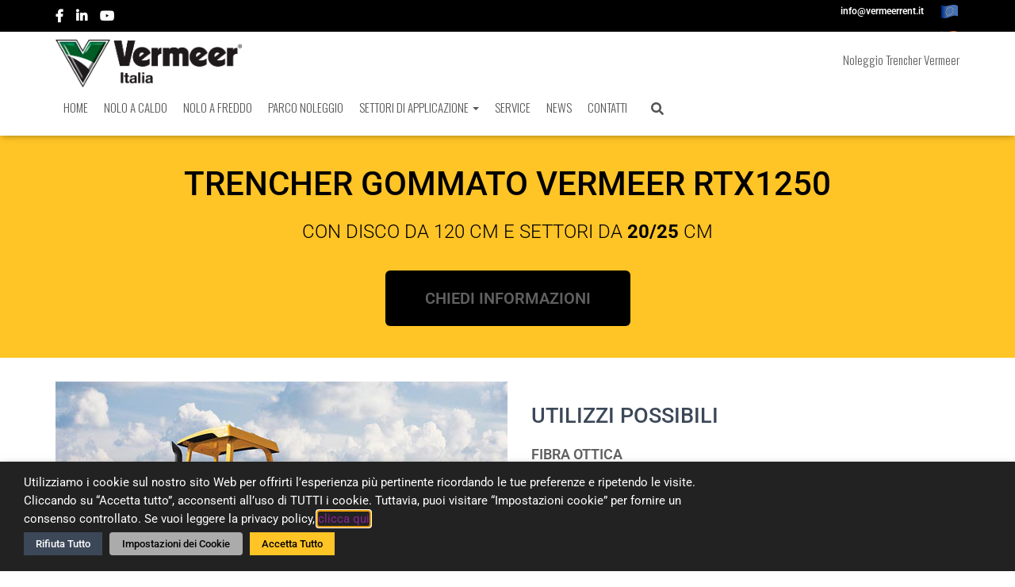

--- FILE ---
content_type: text/html; charset=UTF-8
request_url: https://www.noleggiovermeeritalia.it/equipaggiamento/trencher-gommato-rtx-1250/
body_size: 30618
content:
<!DOCTYPE html>
<html lang="it-IT">

<head>
	<meta charset='UTF-8'>
	<meta name="viewport" content="width=device-width, initial-scale=1">
	<link rel="profile" href="http://gmpg.org/xfn/11">
		<meta name='robots' content='index, follow, max-image-preview:large, max-snippet:-1, max-video-preview:-1' />
	<style>img:is([sizes="auto" i], [sizes^="auto," i]) { contain-intrinsic-size: 3000px 1500px }</style>
	
<!-- Google Tag Manager for WordPress by gtm4wp.com -->
<script data-cfasync="false" data-pagespeed-no-defer>
	var gtm4wp_datalayer_name = "dataLayer";
	var dataLayer = dataLayer || [];
</script>
<!-- End Google Tag Manager for WordPress by gtm4wp.com -->
	<!-- This site is optimized with the Yoast SEO plugin v25.6 - https://yoast.com/wordpress/plugins/seo/ -->
	<title>Trencher con disco a noleggio RTX1250 - Noleggio Vermeer Italia</title>
	<meta name="description" content="Trencher a noleggio per posa fibra ottica, cavi telefonici, linee fognarie e idriche. Noleggio con operatore o a freddo. Contattaci!" />
	<link rel="canonical" href="https://www.noleggiovermeeritalia.it/equipaggiamento/trencher-gommato-rtx-1250/" />
	<meta property="og:locale" content="it_IT" />
	<meta property="og:type" content="article" />
	<meta property="og:title" content="Trencher con disco a noleggio RTX1250 - Noleggio Vermeer Italia" />
	<meta property="og:description" content="Trencher a noleggio per posa fibra ottica, cavi telefonici, linee fognarie e idriche. Noleggio con operatore o a freddo. Contattaci!" />
	<meta property="og:url" content="https://www.noleggiovermeeritalia.it/equipaggiamento/trencher-gommato-rtx-1250/" />
	<meta property="og:site_name" content="Vermeer Rent" />
	<meta property="article:modified_time" content="2022-05-27T15:26:02+00:00" />
	<meta property="og:image" content="https://www.noleggiovermeeritalia.it/2019/wp-content/uploads/rtx1250-vermeer.jpg" />
	<meta property="og:image:width" content="1200" />
	<meta property="og:image:height" content="532" />
	<meta property="og:image:type" content="image/jpeg" />
	<meta name="twitter:card" content="summary_large_image" />
	<meta name="twitter:label1" content="Tempo di lettura stimato" />
	<meta name="twitter:data1" content="4 minuti" />
	<script type="application/ld+json" class="yoast-schema-graph">{"@context":"https://schema.org","@graph":[{"@type":"WebPage","@id":"https://www.noleggiovermeeritalia.it/equipaggiamento/trencher-gommato-rtx-1250/","url":"https://www.noleggiovermeeritalia.it/equipaggiamento/trencher-gommato-rtx-1250/","name":"Trencher con disco a noleggio RTX1250 - Noleggio Vermeer Italia","isPartOf":{"@id":"https://www.noleggiovermeeritalia.it/#website"},"primaryImageOfPage":{"@id":"https://www.noleggiovermeeritalia.it/equipaggiamento/trencher-gommato-rtx-1250/#primaryimage"},"image":{"@id":"https://www.noleggiovermeeritalia.it/equipaggiamento/trencher-gommato-rtx-1250/#primaryimage"},"thumbnailUrl":"https://www.noleggiovermeeritalia.it/2019/wp-content/uploads/rtx1250-vermeer.jpg","datePublished":"2019-06-14T04:00:16+00:00","dateModified":"2022-05-27T15:26:02+00:00","description":"Trencher a noleggio per posa fibra ottica, cavi telefonici, linee fognarie e idriche. Noleggio con operatore o a freddo. Contattaci!","breadcrumb":{"@id":"https://www.noleggiovermeeritalia.it/equipaggiamento/trencher-gommato-rtx-1250/#breadcrumb"},"inLanguage":"it-IT","potentialAction":[{"@type":"ReadAction","target":["https://www.noleggiovermeeritalia.it/equipaggiamento/trencher-gommato-rtx-1250/"]}]},{"@type":"ImageObject","inLanguage":"it-IT","@id":"https://www.noleggiovermeeritalia.it/equipaggiamento/trencher-gommato-rtx-1250/#primaryimage","url":"https://www.noleggiovermeeritalia.it/2019/wp-content/uploads/rtx1250-vermeer.jpg","contentUrl":"https://www.noleggiovermeeritalia.it/2019/wp-content/uploads/rtx1250-vermeer.jpg","width":1200,"height":532},{"@type":"BreadcrumbList","@id":"https://www.noleggiovermeeritalia.it/equipaggiamento/trencher-gommato-rtx-1250/#breadcrumb","itemListElement":[{"@type":"ListItem","position":1,"name":"Home","item":"https://www.noleggiovermeeritalia.it/"},{"@type":"ListItem","position":2,"name":"Equipaggiamenti","item":"https://www.noleggiovermeeritalia.it/equipaggiamento/"},{"@type":"ListItem","position":3,"name":"Trencher gommato RTX1250"}]},{"@type":"WebSite","@id":"https://www.noleggiovermeeritalia.it/#website","url":"https://www.noleggiovermeeritalia.it/","name":"Vermeer Rent","description":"Noleggio Catenarie - Trencher","publisher":{"@id":"https://www.noleggiovermeeritalia.it/#organization"},"potentialAction":[{"@type":"SearchAction","target":{"@type":"EntryPoint","urlTemplate":"https://www.noleggiovermeeritalia.it/?s={search_term_string}"},"query-input":{"@type":"PropertyValueSpecification","valueRequired":true,"valueName":"search_term_string"}}],"inLanguage":"it-IT"},{"@type":"Organization","@id":"https://www.noleggiovermeeritalia.it/#organization","name":"Vermeer Rent","url":"https://www.noleggiovermeeritalia.it/","logo":{"@type":"ImageObject","inLanguage":"it-IT","@id":"https://www.noleggiovermeeritalia.it/#/schema/logo/image/","url":"https://www.noleggiovermeeritalia.it/2019/wp-content/uploads/DealerLogo_Italia_4clr.png","contentUrl":"https://www.noleggiovermeeritalia.it/2019/wp-content/uploads/DealerLogo_Italia_4clr.png","width":1054,"height":267,"caption":"Vermeer Rent"},"image":{"@id":"https://www.noleggiovermeeritalia.it/#/schema/logo/image/"}}]}</script>
	<!-- / Yoast SEO plugin. -->


<link rel='dns-prefetch' href='//maxcdn.bootstrapcdn.com' />
<link rel='dns-prefetch' href='//fonts.googleapis.com' />
<link rel="alternate" type="application/rss+xml" title="Vermeer Rent &raquo; Feed" href="https://www.noleggiovermeeritalia.it/feed/" />
<script type="text/javascript">
/* <![CDATA[ */
window._wpemojiSettings = {"baseUrl":"https:\/\/s.w.org\/images\/core\/emoji\/16.0.1\/72x72\/","ext":".png","svgUrl":"https:\/\/s.w.org\/images\/core\/emoji\/16.0.1\/svg\/","svgExt":".svg","source":{"concatemoji":"https:\/\/www.noleggiovermeeritalia.it\/2019\/wp-includes\/js\/wp-emoji-release.min.js?ver=6.8.2"}};
/*! This file is auto-generated */
!function(s,n){var o,i,e;function c(e){try{var t={supportTests:e,timestamp:(new Date).valueOf()};sessionStorage.setItem(o,JSON.stringify(t))}catch(e){}}function p(e,t,n){e.clearRect(0,0,e.canvas.width,e.canvas.height),e.fillText(t,0,0);var t=new Uint32Array(e.getImageData(0,0,e.canvas.width,e.canvas.height).data),a=(e.clearRect(0,0,e.canvas.width,e.canvas.height),e.fillText(n,0,0),new Uint32Array(e.getImageData(0,0,e.canvas.width,e.canvas.height).data));return t.every(function(e,t){return e===a[t]})}function u(e,t){e.clearRect(0,0,e.canvas.width,e.canvas.height),e.fillText(t,0,0);for(var n=e.getImageData(16,16,1,1),a=0;a<n.data.length;a++)if(0!==n.data[a])return!1;return!0}function f(e,t,n,a){switch(t){case"flag":return n(e,"\ud83c\udff3\ufe0f\u200d\u26a7\ufe0f","\ud83c\udff3\ufe0f\u200b\u26a7\ufe0f")?!1:!n(e,"\ud83c\udde8\ud83c\uddf6","\ud83c\udde8\u200b\ud83c\uddf6")&&!n(e,"\ud83c\udff4\udb40\udc67\udb40\udc62\udb40\udc65\udb40\udc6e\udb40\udc67\udb40\udc7f","\ud83c\udff4\u200b\udb40\udc67\u200b\udb40\udc62\u200b\udb40\udc65\u200b\udb40\udc6e\u200b\udb40\udc67\u200b\udb40\udc7f");case"emoji":return!a(e,"\ud83e\udedf")}return!1}function g(e,t,n,a){var r="undefined"!=typeof WorkerGlobalScope&&self instanceof WorkerGlobalScope?new OffscreenCanvas(300,150):s.createElement("canvas"),o=r.getContext("2d",{willReadFrequently:!0}),i=(o.textBaseline="top",o.font="600 32px Arial",{});return e.forEach(function(e){i[e]=t(o,e,n,a)}),i}function t(e){var t=s.createElement("script");t.src=e,t.defer=!0,s.head.appendChild(t)}"undefined"!=typeof Promise&&(o="wpEmojiSettingsSupports",i=["flag","emoji"],n.supports={everything:!0,everythingExceptFlag:!0},e=new Promise(function(e){s.addEventListener("DOMContentLoaded",e,{once:!0})}),new Promise(function(t){var n=function(){try{var e=JSON.parse(sessionStorage.getItem(o));if("object"==typeof e&&"number"==typeof e.timestamp&&(new Date).valueOf()<e.timestamp+604800&&"object"==typeof e.supportTests)return e.supportTests}catch(e){}return null}();if(!n){if("undefined"!=typeof Worker&&"undefined"!=typeof OffscreenCanvas&&"undefined"!=typeof URL&&URL.createObjectURL&&"undefined"!=typeof Blob)try{var e="postMessage("+g.toString()+"("+[JSON.stringify(i),f.toString(),p.toString(),u.toString()].join(",")+"));",a=new Blob([e],{type:"text/javascript"}),r=new Worker(URL.createObjectURL(a),{name:"wpTestEmojiSupports"});return void(r.onmessage=function(e){c(n=e.data),r.terminate(),t(n)})}catch(e){}c(n=g(i,f,p,u))}t(n)}).then(function(e){for(var t in e)n.supports[t]=e[t],n.supports.everything=n.supports.everything&&n.supports[t],"flag"!==t&&(n.supports.everythingExceptFlag=n.supports.everythingExceptFlag&&n.supports[t]);n.supports.everythingExceptFlag=n.supports.everythingExceptFlag&&!n.supports.flag,n.DOMReady=!1,n.readyCallback=function(){n.DOMReady=!0}}).then(function(){return e}).then(function(){var e;n.supports.everything||(n.readyCallback(),(e=n.source||{}).concatemoji?t(e.concatemoji):e.wpemoji&&e.twemoji&&(t(e.twemoji),t(e.wpemoji)))}))}((window,document),window._wpemojiSettings);
/* ]]> */
</script>
<link rel='stylesheet' id='hfe-widgets-style-css' href='https://www.noleggiovermeeritalia.it/2019/wp-content/plugins/header-footer-elementor/inc/widgets-css/frontend.css?ver=2.4.8' type='text/css' media='all' />
<link rel='stylesheet' id='bootstrap-css' href='https://www.noleggiovermeeritalia.it/2019/wp-content/themes/hestia/assets/bootstrap/css/bootstrap.min.css?ver=1.0.2' type='text/css' media='all' />
<link rel='stylesheet' id='hestia-font-sizes-css' href='https://www.noleggiovermeeritalia.it/2019/wp-content/themes/hestia/assets/css/font-sizes.min.css?ver=3.3.1' type='text/css' media='all' />
<link rel='stylesheet' id='premium-addons-css' href='https://www.noleggiovermeeritalia.it/2019/wp-content/plugins/premium-addons-for-elementor/assets/frontend/min-css/premium-addons.min.css?ver=4.11.27' type='text/css' media='all' />
<style id='wp-emoji-styles-inline-css' type='text/css'>

	img.wp-smiley, img.emoji {
		display: inline !important;
		border: none !important;
		box-shadow: none !important;
		height: 1em !important;
		width: 1em !important;
		margin: 0 0.07em !important;
		vertical-align: -0.1em !important;
		background: none !important;
		padding: 0 !important;
	}
</style>
<style id='classic-theme-styles-inline-css' type='text/css'>
/*! This file is auto-generated */
.wp-block-button__link{color:#fff;background-color:#32373c;border-radius:9999px;box-shadow:none;text-decoration:none;padding:calc(.667em + 2px) calc(1.333em + 2px);font-size:1.125em}.wp-block-file__button{background:#32373c;color:#fff;text-decoration:none}
</style>
<style id='global-styles-inline-css' type='text/css'>
:root{--wp--preset--aspect-ratio--square: 1;--wp--preset--aspect-ratio--4-3: 4/3;--wp--preset--aspect-ratio--3-4: 3/4;--wp--preset--aspect-ratio--3-2: 3/2;--wp--preset--aspect-ratio--2-3: 2/3;--wp--preset--aspect-ratio--16-9: 16/9;--wp--preset--aspect-ratio--9-16: 9/16;--wp--preset--color--black: #000000;--wp--preset--color--cyan-bluish-gray: #abb8c3;--wp--preset--color--white: #ffffff;--wp--preset--color--pale-pink: #f78da7;--wp--preset--color--vivid-red: #cf2e2e;--wp--preset--color--luminous-vivid-orange: #ff6900;--wp--preset--color--luminous-vivid-amber: #fcb900;--wp--preset--color--light-green-cyan: #7bdcb5;--wp--preset--color--vivid-green-cyan: #00d084;--wp--preset--color--pale-cyan-blue: #8ed1fc;--wp--preset--color--vivid-cyan-blue: #0693e3;--wp--preset--color--vivid-purple: #9b51e0;--wp--preset--color--accent: #ffc425;--wp--preset--color--background-color: #ffffff;--wp--preset--color--header-gradient: #ffc425;--wp--preset--gradient--vivid-cyan-blue-to-vivid-purple: linear-gradient(135deg,rgba(6,147,227,1) 0%,rgb(155,81,224) 100%);--wp--preset--gradient--light-green-cyan-to-vivid-green-cyan: linear-gradient(135deg,rgb(122,220,180) 0%,rgb(0,208,130) 100%);--wp--preset--gradient--luminous-vivid-amber-to-luminous-vivid-orange: linear-gradient(135deg,rgba(252,185,0,1) 0%,rgba(255,105,0,1) 100%);--wp--preset--gradient--luminous-vivid-orange-to-vivid-red: linear-gradient(135deg,rgba(255,105,0,1) 0%,rgb(207,46,46) 100%);--wp--preset--gradient--very-light-gray-to-cyan-bluish-gray: linear-gradient(135deg,rgb(238,238,238) 0%,rgb(169,184,195) 100%);--wp--preset--gradient--cool-to-warm-spectrum: linear-gradient(135deg,rgb(74,234,220) 0%,rgb(151,120,209) 20%,rgb(207,42,186) 40%,rgb(238,44,130) 60%,rgb(251,105,98) 80%,rgb(254,248,76) 100%);--wp--preset--gradient--blush-light-purple: linear-gradient(135deg,rgb(255,206,236) 0%,rgb(152,150,240) 100%);--wp--preset--gradient--blush-bordeaux: linear-gradient(135deg,rgb(254,205,165) 0%,rgb(254,45,45) 50%,rgb(107,0,62) 100%);--wp--preset--gradient--luminous-dusk: linear-gradient(135deg,rgb(255,203,112) 0%,rgb(199,81,192) 50%,rgb(65,88,208) 100%);--wp--preset--gradient--pale-ocean: linear-gradient(135deg,rgb(255,245,203) 0%,rgb(182,227,212) 50%,rgb(51,167,181) 100%);--wp--preset--gradient--electric-grass: linear-gradient(135deg,rgb(202,248,128) 0%,rgb(113,206,126) 100%);--wp--preset--gradient--midnight: linear-gradient(135deg,rgb(2,3,129) 0%,rgb(40,116,252) 100%);--wp--preset--font-size--small: 13px;--wp--preset--font-size--medium: 20px;--wp--preset--font-size--large: 36px;--wp--preset--font-size--x-large: 42px;--wp--preset--spacing--20: 0.44rem;--wp--preset--spacing--30: 0.67rem;--wp--preset--spacing--40: 1rem;--wp--preset--spacing--50: 1.5rem;--wp--preset--spacing--60: 2.25rem;--wp--preset--spacing--70: 3.38rem;--wp--preset--spacing--80: 5.06rem;--wp--preset--shadow--natural: 6px 6px 9px rgba(0, 0, 0, 0.2);--wp--preset--shadow--deep: 12px 12px 50px rgba(0, 0, 0, 0.4);--wp--preset--shadow--sharp: 6px 6px 0px rgba(0, 0, 0, 0.2);--wp--preset--shadow--outlined: 6px 6px 0px -3px rgba(255, 255, 255, 1), 6px 6px rgba(0, 0, 0, 1);--wp--preset--shadow--crisp: 6px 6px 0px rgba(0, 0, 0, 1);}:root :where(.is-layout-flow) > :first-child{margin-block-start: 0;}:root :where(.is-layout-flow) > :last-child{margin-block-end: 0;}:root :where(.is-layout-flow) > *{margin-block-start: 24px;margin-block-end: 0;}:root :where(.is-layout-constrained) > :first-child{margin-block-start: 0;}:root :where(.is-layout-constrained) > :last-child{margin-block-end: 0;}:root :where(.is-layout-constrained) > *{margin-block-start: 24px;margin-block-end: 0;}:root :where(.is-layout-flex){gap: 24px;}:root :where(.is-layout-grid){gap: 24px;}body .is-layout-flex{display: flex;}.is-layout-flex{flex-wrap: wrap;align-items: center;}.is-layout-flex > :is(*, div){margin: 0;}body .is-layout-grid{display: grid;}.is-layout-grid > :is(*, div){margin: 0;}.has-black-color{color: var(--wp--preset--color--black) !important;}.has-cyan-bluish-gray-color{color: var(--wp--preset--color--cyan-bluish-gray) !important;}.has-white-color{color: var(--wp--preset--color--white) !important;}.has-pale-pink-color{color: var(--wp--preset--color--pale-pink) !important;}.has-vivid-red-color{color: var(--wp--preset--color--vivid-red) !important;}.has-luminous-vivid-orange-color{color: var(--wp--preset--color--luminous-vivid-orange) !important;}.has-luminous-vivid-amber-color{color: var(--wp--preset--color--luminous-vivid-amber) !important;}.has-light-green-cyan-color{color: var(--wp--preset--color--light-green-cyan) !important;}.has-vivid-green-cyan-color{color: var(--wp--preset--color--vivid-green-cyan) !important;}.has-pale-cyan-blue-color{color: var(--wp--preset--color--pale-cyan-blue) !important;}.has-vivid-cyan-blue-color{color: var(--wp--preset--color--vivid-cyan-blue) !important;}.has-vivid-purple-color{color: var(--wp--preset--color--vivid-purple) !important;}.has-accent-color{color: var(--wp--preset--color--accent) !important;}.has-background-color-color{color: var(--wp--preset--color--background-color) !important;}.has-header-gradient-color{color: var(--wp--preset--color--header-gradient) !important;}.has-black-background-color{background-color: var(--wp--preset--color--black) !important;}.has-cyan-bluish-gray-background-color{background-color: var(--wp--preset--color--cyan-bluish-gray) !important;}.has-white-background-color{background-color: var(--wp--preset--color--white) !important;}.has-pale-pink-background-color{background-color: var(--wp--preset--color--pale-pink) !important;}.has-vivid-red-background-color{background-color: var(--wp--preset--color--vivid-red) !important;}.has-luminous-vivid-orange-background-color{background-color: var(--wp--preset--color--luminous-vivid-orange) !important;}.has-luminous-vivid-amber-background-color{background-color: var(--wp--preset--color--luminous-vivid-amber) !important;}.has-light-green-cyan-background-color{background-color: var(--wp--preset--color--light-green-cyan) !important;}.has-vivid-green-cyan-background-color{background-color: var(--wp--preset--color--vivid-green-cyan) !important;}.has-pale-cyan-blue-background-color{background-color: var(--wp--preset--color--pale-cyan-blue) !important;}.has-vivid-cyan-blue-background-color{background-color: var(--wp--preset--color--vivid-cyan-blue) !important;}.has-vivid-purple-background-color{background-color: var(--wp--preset--color--vivid-purple) !important;}.has-accent-background-color{background-color: var(--wp--preset--color--accent) !important;}.has-background-color-background-color{background-color: var(--wp--preset--color--background-color) !important;}.has-header-gradient-background-color{background-color: var(--wp--preset--color--header-gradient) !important;}.has-black-border-color{border-color: var(--wp--preset--color--black) !important;}.has-cyan-bluish-gray-border-color{border-color: var(--wp--preset--color--cyan-bluish-gray) !important;}.has-white-border-color{border-color: var(--wp--preset--color--white) !important;}.has-pale-pink-border-color{border-color: var(--wp--preset--color--pale-pink) !important;}.has-vivid-red-border-color{border-color: var(--wp--preset--color--vivid-red) !important;}.has-luminous-vivid-orange-border-color{border-color: var(--wp--preset--color--luminous-vivid-orange) !important;}.has-luminous-vivid-amber-border-color{border-color: var(--wp--preset--color--luminous-vivid-amber) !important;}.has-light-green-cyan-border-color{border-color: var(--wp--preset--color--light-green-cyan) !important;}.has-vivid-green-cyan-border-color{border-color: var(--wp--preset--color--vivid-green-cyan) !important;}.has-pale-cyan-blue-border-color{border-color: var(--wp--preset--color--pale-cyan-blue) !important;}.has-vivid-cyan-blue-border-color{border-color: var(--wp--preset--color--vivid-cyan-blue) !important;}.has-vivid-purple-border-color{border-color: var(--wp--preset--color--vivid-purple) !important;}.has-accent-border-color{border-color: var(--wp--preset--color--accent) !important;}.has-background-color-border-color{border-color: var(--wp--preset--color--background-color) !important;}.has-header-gradient-border-color{border-color: var(--wp--preset--color--header-gradient) !important;}.has-vivid-cyan-blue-to-vivid-purple-gradient-background{background: var(--wp--preset--gradient--vivid-cyan-blue-to-vivid-purple) !important;}.has-light-green-cyan-to-vivid-green-cyan-gradient-background{background: var(--wp--preset--gradient--light-green-cyan-to-vivid-green-cyan) !important;}.has-luminous-vivid-amber-to-luminous-vivid-orange-gradient-background{background: var(--wp--preset--gradient--luminous-vivid-amber-to-luminous-vivid-orange) !important;}.has-luminous-vivid-orange-to-vivid-red-gradient-background{background: var(--wp--preset--gradient--luminous-vivid-orange-to-vivid-red) !important;}.has-very-light-gray-to-cyan-bluish-gray-gradient-background{background: var(--wp--preset--gradient--very-light-gray-to-cyan-bluish-gray) !important;}.has-cool-to-warm-spectrum-gradient-background{background: var(--wp--preset--gradient--cool-to-warm-spectrum) !important;}.has-blush-light-purple-gradient-background{background: var(--wp--preset--gradient--blush-light-purple) !important;}.has-blush-bordeaux-gradient-background{background: var(--wp--preset--gradient--blush-bordeaux) !important;}.has-luminous-dusk-gradient-background{background: var(--wp--preset--gradient--luminous-dusk) !important;}.has-pale-ocean-gradient-background{background: var(--wp--preset--gradient--pale-ocean) !important;}.has-electric-grass-gradient-background{background: var(--wp--preset--gradient--electric-grass) !important;}.has-midnight-gradient-background{background: var(--wp--preset--gradient--midnight) !important;}.has-small-font-size{font-size: var(--wp--preset--font-size--small) !important;}.has-medium-font-size{font-size: var(--wp--preset--font-size--medium) !important;}.has-large-font-size{font-size: var(--wp--preset--font-size--large) !important;}.has-x-large-font-size{font-size: var(--wp--preset--font-size--x-large) !important;}
:root :where(.wp-block-pullquote){font-size: 1.5em;line-height: 1.6;}
</style>
<link rel='stylesheet' id='menu-image-css' href='https://www.noleggiovermeeritalia.it/2019/wp-content/plugins/menu-image/includes/css/menu-image.css?ver=3.13' type='text/css' media='all' />
<link rel='stylesheet' id='dashicons-css' href='https://www.noleggiovermeeritalia.it/2019/wp-includes/css/dashicons.min.css?ver=6.8.2' type='text/css' media='all' />
<link rel='stylesheet' id='hestia-clients-bar-css' href='https://www.noleggiovermeeritalia.it/2019/wp-content/plugins/themeisle-companion/obfx_modules/companion-legacy/assets/css/hestia/clients-bar.css?ver=6.8.2' type='text/css' media='all' />
<link rel='stylesheet' id='obfx-module-pub-css-menu-icons-0-css' href='https://maxcdn.bootstrapcdn.com/font-awesome/4.7.0/css/font-awesome.min.css?ver=2.10.47' type='text/css' media='all' />
<link rel='stylesheet' id='obfx-module-pub-css-menu-icons-1-css' href='https://www.noleggiovermeeritalia.it/2019/wp-content/plugins/themeisle-companion/obfx_modules/menu-icons/css/public.css?ver=2.10.47' type='text/css' media='all' />
<link rel='stylesheet' id='cookie-law-info-css' href='https://www.noleggiovermeeritalia.it/2019/wp-content/plugins/webtoffee-gdpr-cookie-consent/public/css/cookie-law-info-public.css?ver=2.4.0' type='text/css' media='all' />
<link rel='stylesheet' id='cookie-law-info-gdpr-css' href='https://www.noleggiovermeeritalia.it/2019/wp-content/plugins/webtoffee-gdpr-cookie-consent/public/css/cookie-law-info-gdpr.css?ver=2.4.0' type='text/css' media='all' />
<style id='cookie-law-info-gdpr-inline-css' type='text/css'>
.cli-modal-content, .cli-tab-content { background-color: #ffffff; }.cli-privacy-content-text, .cli-modal .cli-modal-dialog, .cli-tab-container p, a.cli-privacy-readmore { color: #000000; }.cli-tab-header { background-color: #f2f2f2; }.cli-tab-header, .cli-tab-header a.cli-nav-link,span.cli-necessary-caption,.cli-switch .cli-slider:after { color: #000000; }.cli-switch .cli-slider:before { background-color: #ffffff; }.cli-switch input:checked + .cli-slider:before { background-color: #ffffff; }.cli-switch .cli-slider { background-color: #e3e1e8; }.cli-switch input:checked + .cli-slider { background-color: #28a745; }.cli-modal-close svg { fill: #000000; }.cli-tab-footer .wt-cli-privacy-accept-all-btn { background-color: #00acad; color: #ffffff}.cli-tab-footer .wt-cli-privacy-accept-btn { background-color: #00acad; color: #ffffff}.cli-tab-header a:before{ border-right: 1px solid #000000; border-bottom: 1px solid #000000; }
</style>
<link rel='stylesheet' id='hfe-style-css' href='https://www.noleggiovermeeritalia.it/2019/wp-content/plugins/header-footer-elementor/assets/css/header-footer-elementor.css?ver=2.4.8' type='text/css' media='all' />
<link rel='stylesheet' id='elementor-icons-css' href='https://www.noleggiovermeeritalia.it/2019/wp-content/plugins/elementor/assets/lib/eicons/css/elementor-icons.min.css?ver=5.43.0' type='text/css' media='all' />
<link rel='stylesheet' id='elementor-frontend-css' href='https://www.noleggiovermeeritalia.it/2019/wp-content/plugins/elementor/assets/css/frontend.min.css?ver=3.31.2' type='text/css' media='all' />
<link rel='stylesheet' id='elementor-post-1239-css' href='https://www.noleggiovermeeritalia.it/2019/wp-content/uploads/elementor/css/post-1239.css?ver=1754915901' type='text/css' media='all' />
<link rel='stylesheet' id='e-popup-style-css' href='https://www.noleggiovermeeritalia.it/2019/wp-content/plugins/elementor-pro/assets/css/conditionals/popup.min.css?ver=3.25.3' type='text/css' media='all' />
<link rel='stylesheet' id='hestia-elementor-style-css' href='https://www.noleggiovermeeritalia.it/2019/wp-content/themes/hestia/assets/css/page-builder-style.css?ver=3.3.1' type='text/css' media='all' />
<link rel='stylesheet' id='font-awesome-5-all-css' href='https://www.noleggiovermeeritalia.it/2019/wp-content/plugins/elementor/assets/lib/font-awesome/css/all.min.css?ver=4.11.27' type='text/css' media='all' />
<link rel='stylesheet' id='font-awesome-4-shim-css' href='https://www.noleggiovermeeritalia.it/2019/wp-content/plugins/elementor/assets/lib/font-awesome/css/v4-shims.min.css?ver=3.31.2' type='text/css' media='all' />
<link rel='stylesheet' id='widget-heading-css' href='https://www.noleggiovermeeritalia.it/2019/wp-content/plugins/elementor/assets/css/widget-heading.min.css?ver=3.31.2' type='text/css' media='all' />
<link rel='stylesheet' id='widget-image-css' href='https://www.noleggiovermeeritalia.it/2019/wp-content/plugins/elementor/assets/css/widget-image.min.css?ver=3.31.2' type='text/css' media='all' />
<link rel='stylesheet' id='widget-video-css' href='https://www.noleggiovermeeritalia.it/2019/wp-content/plugins/elementor/assets/css/widget-video.min.css?ver=3.31.2' type='text/css' media='all' />
<link rel='stylesheet' id='widget-icon-list-css' href='https://www.noleggiovermeeritalia.it/2019/wp-content/plugins/elementor/assets/css/widget-icon-list.min.css?ver=3.31.2' type='text/css' media='all' />
<link rel='stylesheet' id='widget-form-css' href='https://www.noleggiovermeeritalia.it/2019/wp-content/plugins/elementor-pro/assets/css/widget-form.min.css?ver=3.25.3' type='text/css' media='all' />
<link rel='stylesheet' id='widget-spacer-css' href='https://www.noleggiovermeeritalia.it/2019/wp-content/plugins/elementor/assets/css/widget-spacer.min.css?ver=3.31.2' type='text/css' media='all' />
<link rel='stylesheet' id='elementor-post-646-css' href='https://www.noleggiovermeeritalia.it/2019/wp-content/uploads/elementor/css/post-646.css?ver=1754915955' type='text/css' media='all' />
<link rel='stylesheet' id='elementor-post-18-css' href='https://www.noleggiovermeeritalia.it/2019/wp-content/uploads/elementor/css/post-18.css?ver=1754915902' type='text/css' media='all' />
<link rel='stylesheet' id='font-awesome-css' href='https://www.noleggiovermeeritalia.it/2019/wp-content/plugins/elementor/assets/lib/font-awesome/css/font-awesome.min.css?ver=4.7.0' type='text/css' media='all' />
<link rel='stylesheet' id='chld_thm_cfg_parent-css' href='https://www.noleggiovermeeritalia.it/2019/wp-content/themes/hestia/style.css?ver=6.8.2' type='text/css' media='all' />
<link rel='stylesheet' id='hestia_style-css' href='https://www.noleggiovermeeritalia.it/2019/wp-content/themes/hestia-child/style.css?ver=3.3.1' type='text/css' media='all' />
<style id='hestia_style-inline-css' type='text/css'>
.elementor-page .hestia-about>.container{width:100%}.elementor-page .pagebuilder-section{padding:0}.elementor-page .title-in-content,.elementor-page .image-in-page{display:none}.home.elementor-page .main-raised>section.hestia-about{overflow:visible}.elementor-editor-active .navbar{pointer-events:none}.elementor-editor-active #elementor.elementor-edit-mode .elementor-element-overlay{z-index:1000000}.elementor-page.page-template-template-fullwidth .blog-post-wrapper>.container{width:100%}.elementor-page.page-template-template-fullwidth .blog-post-wrapper>.container .col-md-12{padding:0}.elementor-page.page-template-template-fullwidth article.section{padding:0}.elementor-text-editor p,.elementor-text-editor h1,.elementor-text-editor h2,.elementor-text-editor h3,.elementor-text-editor h4,.elementor-text-editor h5,.elementor-text-editor h6{font-size:inherit}.hestia-top-bar li a[href*="facebook.com"]{font-size:0}.hestia-top-bar li a[href*="facebook.com"]:before{content:"\f39e"}.hestia-top-bar li a[href*="facebook.com"]:hover:before{color:#3b5998}.hestia-top-bar li a[href*="twitter.com"]{font-size:0}.hestia-top-bar li a[href*="twitter.com"]:before{content:"\f099"}.hestia-top-bar li a[href*="twitter.com"]:hover:before{color:#000}.hestia-top-bar li a[href*="pinterest.com"]{font-size:0}.hestia-top-bar li a[href*="pinterest.com"]:before{content:"\f231"}.hestia-top-bar li a[href*="pinterest.com"]:hover:before{color:#cc2127}.hestia-top-bar li a[href*="google.com"]{font-size:0}.hestia-top-bar li a[href*="google.com"]:before{content:"\f1a0"}.hestia-top-bar li a[href*="google.com"]:hover:before{color:#dd4b39}.hestia-top-bar li a[href*="linkedin.com"]{font-size:0}.hestia-top-bar li a[href*="linkedin.com"]:before{content:"\f0e1"}.hestia-top-bar li a[href*="linkedin.com"]:hover:before{color:#0976b4}.hestia-top-bar li a[href*="dribbble.com"]{font-size:0}.hestia-top-bar li a[href*="dribbble.com"]:before{content:"\f17d"}.hestia-top-bar li a[href*="dribbble.com"]:hover:before{color:#ea4c89}.hestia-top-bar li a[href*="github.com"]{font-size:0}.hestia-top-bar li a[href*="github.com"]:before{content:"\f09b"}.hestia-top-bar li a[href*="github.com"]:hover:before{color:#000}.hestia-top-bar li a[href*="youtube.com"]{font-size:0}.hestia-top-bar li a[href*="youtube.com"]:before{content:"\f167"}.hestia-top-bar li a[href*="youtube.com"]:hover:before{color:#e52d27}.hestia-top-bar li a[href*="instagram.com"]{font-size:0}.hestia-top-bar li a[href*="instagram.com"]:before{content:"\f16d"}.hestia-top-bar li a[href*="instagram.com"]:hover:before{color:#125688}.hestia-top-bar li a[href*="reddit.com"]{font-size:0}.hestia-top-bar li a[href*="reddit.com"]:before{content:"\f281"}.hestia-top-bar li a[href*="reddit.com"]:hover:before{color:#ff4500}.hestia-top-bar li a[href*="tumblr.com"]{font-size:0}.hestia-top-bar li a[href*="tumblr.com"]:before{content:"\f173"}.hestia-top-bar li a[href*="tumblr.com"]:hover:before{color:#35465c}.hestia-top-bar li a[href*="behance.com"]{font-size:0}.hestia-top-bar li a[href*="behance.com"]:before{content:"\f1b4"}.hestia-top-bar li a[href*="behance.com"]:hover:before{color:#1769ff}.hestia-top-bar li a[href*="snapchat.com"]{font-size:0}.hestia-top-bar li a[href*="snapchat.com"]:before{content:"\f2ab"}.hestia-top-bar li a[href*="snapchat.com"]:hover:before{color:#fffc00}.hestia-top-bar li a[href*="deviantart.com"]{font-size:0}.hestia-top-bar li a[href*="deviantart.com"]:before{content:"\f1bd"}.hestia-top-bar li a[href*="deviantart.com"]:hover:before{color:#05cc47}.hestia-top-bar li a[href*="vimeo.com"]{font-size:0}.hestia-top-bar li a[href*="vimeo.com"]:before{content:"\f27d"}.hestia-top-bar li a[href*="vimeo.com"]:hover:before{color:#1ab7ea}.hestia-top-bar li a[href*="x.com"]{font-size:0}.hestia-top-bar li a[href*="x.com"]:before{content:"\e61b"}.hestia-top-bar li a[href*="x.com"]:hover:before{color:#000}
.hestia-top-bar,.hestia-top-bar .widget.widget_shopping_cart .cart_list{background-color:#363537}.hestia-top-bar .widget .label-floating input[type=search]:-webkit-autofill{-webkit-box-shadow:inset 0 0 0 9999px #363537}.hestia-top-bar,.hestia-top-bar .widget .label-floating input[type=search],.hestia-top-bar .widget.widget_search form.form-group:before,.hestia-top-bar .widget.widget_product_search form.form-group:before,.hestia-top-bar .widget.widget_shopping_cart:before{color:#fff}.hestia-top-bar .widget .label-floating input[type=search]{-webkit-text-fill-color:#fff !important}.hestia-top-bar div.widget.widget_shopping_cart:before,.hestia-top-bar .widget.widget_product_search form.form-group:before,.hestia-top-bar .widget.widget_search form.form-group:before{background-color:#fff}.hestia-top-bar a,.hestia-top-bar .top-bar-nav li a{color:#fff}.hestia-top-bar ul li a[href*="mailto:"]:before,.hestia-top-bar ul li a[href*="tel:"]:before{background-color:#fff}.hestia-top-bar a:hover,.hestia-top-bar .top-bar-nav li a:hover{color:#eee}.hestia-top-bar ul li:hover a[href*="mailto:"]:before,.hestia-top-bar ul li:hover a[href*="tel:"]:before{background-color:#eee}
footer.footer.footer-black{background:#323437}footer.footer.footer-black.footer-big{color:#fff}footer.footer.footer-black a{color:#fff}footer.footer.footer-black hr{border-color:#5e5e5e}.footer-big p,.widget,.widget code,.widget pre{color:#5e5e5e}
:root{--hestia-primary-color:#ffc425}a,.navbar .dropdown-menu li:hover>a,.navbar .dropdown-menu li:focus>a,.navbar .dropdown-menu li:active>a,.navbar .navbar-nav>li .dropdown-menu li:hover>a,body:not(.home) .navbar-default .navbar-nav>.active:not(.btn)>a,body:not(.home) .navbar-default .navbar-nav>.active:not(.btn)>a:hover,body:not(.home) .navbar-default .navbar-nav>.active:not(.btn)>a:focus,a:hover,.card-blog a.moretag:hover,.card-blog a.more-link:hover,.widget a:hover,.has-text-color.has-accent-color,p.has-text-color a{color:#ffc425}.svg-text-color{fill:#ffc425}.pagination span.current,.pagination span.current:focus,.pagination span.current:hover{border-color:#ffc425}button,button:hover,.woocommerce .track_order button[type="submit"],.woocommerce .track_order button[type="submit"]:hover,div.wpforms-container .wpforms-form button[type=submit].wpforms-submit,div.wpforms-container .wpforms-form button[type=submit].wpforms-submit:hover,input[type="button"],input[type="button"]:hover,input[type="submit"],input[type="submit"]:hover,input#searchsubmit,.pagination span.current,.pagination span.current:focus,.pagination span.current:hover,.btn.btn-primary,.btn.btn-primary:link,.btn.btn-primary:hover,.btn.btn-primary:focus,.btn.btn-primary:active,.btn.btn-primary.active,.btn.btn-primary.active:focus,.btn.btn-primary.active:hover,.btn.btn-primary:active:hover,.btn.btn-primary:active:focus,.btn.btn-primary:active:hover,.hestia-sidebar-open.btn.btn-rose,.hestia-sidebar-close.btn.btn-rose,.hestia-sidebar-open.btn.btn-rose:hover,.hestia-sidebar-close.btn.btn-rose:hover,.hestia-sidebar-open.btn.btn-rose:focus,.hestia-sidebar-close.btn.btn-rose:focus,.label.label-primary,.hestia-work .portfolio-item:nth-child(6n+1) .label,.nav-cart .nav-cart-content .widget .buttons .button,.has-accent-background-color[class*="has-background"]{background-color:#ffc425}@media(max-width:768px){.navbar-default .navbar-nav>li>a:hover,.navbar-default .navbar-nav>li>a:focus,.navbar .navbar-nav .dropdown .dropdown-menu li a:hover,.navbar .navbar-nav .dropdown .dropdown-menu li a:focus,.navbar button.navbar-toggle:hover,.navbar .navbar-nav li:hover>a i{color:#ffc425}}body:not(.woocommerce-page) button:not([class^="fl-"]):not(.hestia-scroll-to-top):not(.navbar-toggle):not(.close),body:not(.woocommerce-page) .button:not([class^="fl-"]):not(hestia-scroll-to-top):not(.navbar-toggle):not(.add_to_cart_button):not(.product_type_grouped):not(.product_type_external),div.wpforms-container .wpforms-form button[type=submit].wpforms-submit,input[type="submit"],input[type="button"],.btn.btn-primary,.widget_product_search button[type="submit"],.hestia-sidebar-open.btn.btn-rose,.hestia-sidebar-close.btn.btn-rose,.everest-forms button[type=submit].everest-forms-submit-button{-webkit-box-shadow:0 2px 2px 0 rgba(255,196,37,0.14),0 3px 1px -2px rgba(255,196,37,0.2),0 1px 5px 0 rgba(255,196,37,0.12);box-shadow:0 2px 2px 0 rgba(255,196,37,0.14),0 3px 1px -2px rgba(255,196,37,0.2),0 1px 5px 0 rgba(255,196,37,0.12)}.card .header-primary,.card .content-primary,.everest-forms button[type=submit].everest-forms-submit-button{background:#ffc425}body:not(.woocommerce-page) .button:not([class^="fl-"]):not(.hestia-scroll-to-top):not(.navbar-toggle):not(.add_to_cart_button):hover,body:not(.woocommerce-page) button:not([class^="fl-"]):not(.hestia-scroll-to-top):not(.navbar-toggle):not(.close):hover,div.wpforms-container .wpforms-form button[type=submit].wpforms-submit:hover,input[type="submit"]:hover,input[type="button"]:hover,input#searchsubmit:hover,.widget_product_search button[type="submit"]:hover,.pagination span.current,.btn.btn-primary:hover,.btn.btn-primary:focus,.btn.btn-primary:active,.btn.btn-primary.active,.btn.btn-primary:active:focus,.btn.btn-primary:active:hover,.hestia-sidebar-open.btn.btn-rose:hover,.hestia-sidebar-close.btn.btn-rose:hover,.pagination span.current:hover,.everest-forms button[type=submit].everest-forms-submit-button:hover,.everest-forms button[type=submit].everest-forms-submit-button:focus,.everest-forms button[type=submit].everest-forms-submit-button:active{-webkit-box-shadow:0 14px 26px -12px rgba(255,196,37,0.42),0 4px 23px 0 rgba(0,0,0,0.12),0 8px 10px -5px rgba(255,196,37,0.2);box-shadow:0 14px 26px -12px rgba(255,196,37,0.42),0 4px 23px 0 rgba(0,0,0,0.12),0 8px 10px -5px rgba(255,196,37,0.2);color:#fff}.form-group.is-focused .form-control{background-image:-webkit-gradient(linear,left top,left bottom,from(#ffc425),to(#ffc425)),-webkit-gradient(linear,left top,left bottom,from(#d2d2d2),to(#d2d2d2));background-image:-webkit-linear-gradient(linear,left top,left bottom,from(#ffc425),to(#ffc425)),-webkit-linear-gradient(linear,left top,left bottom,from(#d2d2d2),to(#d2d2d2));background-image:linear-gradient(linear,left top,left bottom,from(#ffc425),to(#ffc425)),linear-gradient(linear,left top,left bottom,from(#d2d2d2),to(#d2d2d2))}.navbar:not(.navbar-transparent) li:not(.btn):hover>a,.navbar li.on-section:not(.btn)>a,.navbar.full-screen-menu.navbar-transparent li:not(.btn):hover>a,.navbar.full-screen-menu .navbar-toggle:hover,.navbar:not(.navbar-transparent) .nav-cart:hover,.navbar:not(.navbar-transparent) .hestia-toggle-search:hover{color:#ffc425}.header-filter-gradient{background:linear-gradient(45deg,rgba(255,196,37,1) 0,rgb(255,224,16) 100%)}.has-text-color.has-header-gradient-color{color:#ffc425}.has-header-gradient-background-color[class*="has-background"]{background-color:#ffc425}.has-text-color.has-background-color-color{color:#fff}.has-background-color-background-color[class*="has-background"]{background-color:#fff}
.btn.btn-primary:not(.colored-button):not(.btn-left):not(.btn-right):not(.btn-just-icon):not(.menu-item),input[type="submit"]:not(.search-submit),body:not(.woocommerce-account) .woocommerce .button.woocommerce-Button,.woocommerce .product button.button,.woocommerce .product button.button.alt,.woocommerce .product #respond input#submit,.woocommerce-cart .blog-post .woocommerce .cart-collaterals .cart_totals .checkout-button,.woocommerce-checkout #payment #place_order,.woocommerce-account.woocommerce-page button.button,.woocommerce .track_order button[type="submit"],.nav-cart .nav-cart-content .widget .buttons .button,.woocommerce a.button.wc-backward,body.woocommerce .wccm-catalog-item a.button,body.woocommerce a.wccm-button.button,form.woocommerce-form-coupon button.button,div.wpforms-container .wpforms-form button[type=submit].wpforms-submit,div.woocommerce a.button.alt,div.woocommerce table.my_account_orders .button,.btn.colored-button,.btn.btn-left,.btn.btn-right,.btn:not(.colored-button):not(.btn-left):not(.btn-right):not(.btn-just-icon):not(.menu-item):not(.hestia-sidebar-open):not(.hestia-sidebar-close){padding-top:15px;padding-bottom:15px;padding-left:33px;padding-right:33px}
:root{--hestia-button-border-radius:3px}.btn.btn-primary:not(.colored-button):not(.btn-left):not(.btn-right):not(.btn-just-icon):not(.menu-item),input[type="submit"]:not(.search-submit),body:not(.woocommerce-account) .woocommerce .button.woocommerce-Button,.woocommerce .product button.button,.woocommerce .product button.button.alt,.woocommerce .product #respond input#submit,.woocommerce-cart .blog-post .woocommerce .cart-collaterals .cart_totals .checkout-button,.woocommerce-checkout #payment #place_order,.woocommerce-account.woocommerce-page button.button,.woocommerce .track_order button[type="submit"],.nav-cart .nav-cart-content .widget .buttons .button,.woocommerce a.button.wc-backward,body.woocommerce .wccm-catalog-item a.button,body.woocommerce a.wccm-button.button,form.woocommerce-form-coupon button.button,div.wpforms-container .wpforms-form button[type=submit].wpforms-submit,div.woocommerce a.button.alt,div.woocommerce table.my_account_orders .button,input[type="submit"].search-submit,.hestia-view-cart-wrapper .added_to_cart.wc-forward,.woocommerce-product-search button,.woocommerce-cart .actions .button,#secondary div[id^=woocommerce_price_filter] .button,.woocommerce div[id^=woocommerce_widget_cart].widget .buttons .button,.searchform input[type=submit],.searchform button,.search-form:not(.media-toolbar-primary) input[type=submit],.search-form:not(.media-toolbar-primary) button,.woocommerce-product-search input[type=submit],.btn.colored-button,.btn.btn-left,.btn.btn-right,.btn:not(.colored-button):not(.btn-left):not(.btn-right):not(.btn-just-icon):not(.menu-item):not(.hestia-sidebar-open):not(.hestia-sidebar-close){border-radius:3px}
h1,h2,h3,h4,h5,h6,.hestia-title,.hestia-title.title-in-content,p.meta-in-content,.info-title,.card-title,.page-header.header-small .hestia-title,.page-header.header-small .title,.widget h5,.hestia-title,.title,.footer-brand,.footer-big h4,.footer-big h5,.media .media-heading,.carousel h1.hestia-title,.carousel h2.title,.carousel span.sub-title,.hestia-about h1,.hestia-about h2,.hestia-about h3,.hestia-about h4,.hestia-about h5{font-family:Roboto}
@media(min-width:769px){.page-header.header-small .hestia-title,.page-header.header-small .title,h1.hestia-title.title-in-content,.main article.section .has-title-font-size{font-size:42px}}@media(max-width:768px){.page-header.header-small .hestia-title,.page-header.header-small .title,h1.hestia-title.title-in-content,.main article.section .has-title-font-size{font-size:26px}}@media(max-width:480px){.page-header.header-small .hestia-title,.page-header.header-small .title,h1.hestia-title.title-in-content,.main article.section .has-title-font-size{font-size:26px}}@media(min-width:769px){.single-post-wrap h1:not(.title-in-content),.page-content-wrap h1:not(.title-in-content),.page-template-template-fullwidth article h1:not(.title-in-content){font-size:44px}.single-post-wrap h2,.page-content-wrap h2,.page-template-template-fullwidth article h2,.main article.section .has-heading-font-size{font-size:39px}.single-post-wrap h3,.page-content-wrap h3,.page-template-template-fullwidth article h3{font-size:34px}.single-post-wrap h4,.page-content-wrap h4,.page-template-template-fullwidth article h4{font-size:29px}.single-post-wrap h5,.page-content-wrap h5,.page-template-template-fullwidth article h5{font-size:25px}.single-post-wrap h6,.page-content-wrap h6,.page-template-template-fullwidth article h6{font-size:20px}}@media(min-width:769px){.single-post-wrap,.page-content-wrap,.single-post-wrap ul,.page-content-wrap ul,.single-post-wrap ol,.page-content-wrap ol,.single-post-wrap dl,.page-content-wrap dl,.single-post-wrap table,.page-content-wrap table,.page-template-template-fullwidth article,.main article.section .has-body-font-size{font-size:20px}}@media(min-width:769px){#carousel-hestia-generic .hestia-title{font-size:67px}#carousel-hestia-generic span.sub-title{font-size:18px}#carousel-hestia-generic .btn{font-size:14px}}@media(min-width:769px){section.hestia-features .hestia-title,section.hestia-shop .hestia-title,section.hestia-work .hestia-title,section.hestia-team .hestia-title,section.hestia-pricing .hestia-title,section.hestia-ribbon .hestia-title,section.hestia-testimonials .hestia-title,section.hestia-subscribe h2.title,section.hestia-blogs .hestia-title,.section.related-posts .hestia-title,section.hestia-contact .hestia-title{font-size:37px}section.hestia-features .hestia-info h4.info-title,section.hestia-shop h4.card-title,section.hestia-team h4.card-title,section.hestia-testimonials h4.card-title,section.hestia-blogs h4.card-title,.section.related-posts h4.card-title,section.hestia-contact h4.card-title,section.hestia-contact .hestia-description h6{font-size:18px}section.hestia-work h4.card-title,section.hestia-contact .hestia-description h5{font-size:23px}section.hestia-contact .hestia-description h1{font-size:42px}section.hestia-contact .hestia-description h2{font-size:37px}section.hestia-contact .hestia-description h3{font-size:32px}section.hestia-contact .hestia-description h4{font-size:27px}}@media(min-width:769px){section.hestia-team p.card-description,section.hestia-pricing p.text-gray,section.hestia-testimonials p.card-description,section.hestia-blogs p.card-description,.section.related-posts p.card-description,.hestia-contact p,section.hestia-features .hestia-info p,section.hestia-shop .card-description p{font-size:14px}section.hestia-shop h6.category,section.hestia-work .label-primary,section.hestia-team h6.category,section.hestia-pricing .card-pricing h6.category,section.hestia-testimonials h6.category,section.hestia-blogs h6.category,.section.related-posts h6.category{font-size:12px}}
@media( min-width:480px){}@media( min-width:768px){}.hestia-scroll-to-top{border-radius :50%;background-color:#999}.hestia-scroll-to-top:hover{background-color:#999}.hestia-scroll-to-top:hover svg,.hestia-scroll-to-top:hover p{color:#fff}.hestia-scroll-to-top svg,.hestia-scroll-to-top p{color:#fff}
</style>
<link rel='stylesheet' id='hestia_fonts-css' href='https://fonts.googleapis.com/css?family=Roboto%3A300%2C400%2C500%2C700%7CRoboto+Slab%3A400%2C700&#038;subset=latin%2Clatin-ext&#038;ver=3.3.1' type='text/css' media='all' />
<link rel='stylesheet' id='hestia-google-font-roboto-css' href='//fonts.googleapis.com/css?family=Roboto%3A300%2C400%2C500%2C700&#038;subset=latin&#038;ver=6.8.2' type='text/css' media='all' />
<link rel='stylesheet' id='hfe-elementor-icons-css' href='https://www.noleggiovermeeritalia.it/2019/wp-content/plugins/elementor/assets/lib/eicons/css/elementor-icons.min.css?ver=5.34.0' type='text/css' media='all' />
<link rel='stylesheet' id='hfe-icons-list-css' href='https://www.noleggiovermeeritalia.it/2019/wp-content/plugins/elementor/assets/css/widget-icon-list.min.css?ver=3.24.3' type='text/css' media='all' />
<link rel='stylesheet' id='hfe-social-icons-css' href='https://www.noleggiovermeeritalia.it/2019/wp-content/plugins/elementor/assets/css/widget-social-icons.min.css?ver=3.24.0' type='text/css' media='all' />
<link rel='stylesheet' id='hfe-social-share-icons-brands-css' href='https://www.noleggiovermeeritalia.it/2019/wp-content/plugins/elementor/assets/lib/font-awesome/css/brands.css?ver=5.15.3' type='text/css' media='all' />
<link rel='stylesheet' id='hfe-social-share-icons-fontawesome-css' href='https://www.noleggiovermeeritalia.it/2019/wp-content/plugins/elementor/assets/lib/font-awesome/css/fontawesome.css?ver=5.15.3' type='text/css' media='all' />
<link rel='stylesheet' id='hfe-nav-menu-icons-css' href='https://www.noleggiovermeeritalia.it/2019/wp-content/plugins/elementor/assets/lib/font-awesome/css/solid.css?ver=5.15.3' type='text/css' media='all' />
<link rel='stylesheet' id='hfe-widget-blockquote-css' href='https://www.noleggiovermeeritalia.it/2019/wp-content/plugins/elementor-pro/assets/css/widget-blockquote.min.css?ver=3.25.0' type='text/css' media='all' />
<link rel='stylesheet' id='hfe-mega-menu-css' href='https://www.noleggiovermeeritalia.it/2019/wp-content/plugins/elementor-pro/assets/css/widget-mega-menu.min.css?ver=3.26.2' type='text/css' media='all' />
<link rel='stylesheet' id='hfe-nav-menu-widget-css' href='https://www.noleggiovermeeritalia.it/2019/wp-content/plugins/elementor-pro/assets/css/widget-nav-menu.min.css?ver=3.26.0' type='text/css' media='all' />
<link rel='stylesheet' id='eael-general-css' href='https://www.noleggiovermeeritalia.it/2019/wp-content/plugins/essential-addons-for-elementor-lite/assets/front-end/css/view/general.min.css?ver=6.2.2' type='text/css' media='all' />
<link rel='stylesheet' id='elementor-gf-local-roboto-css' href='https://www.noleggiovermeeritalia.it/2019/wp-content/uploads/elementor/google-fonts/css/roboto.css?ver=1754915920' type='text/css' media='all' />
<link rel='stylesheet' id='elementor-gf-local-robotoslab-css' href='https://www.noleggiovermeeritalia.it/2019/wp-content/uploads/elementor/google-fonts/css/robotoslab.css?ver=1754915925' type='text/css' media='all' />
<link rel='stylesheet' id='elementor-gf-local-sourcesanspro-css' href='https://www.noleggiovermeeritalia.it/2019/wp-content/uploads/elementor/google-fonts/css/sourcesanspro.css?ver=1754915946' type='text/css' media='all' />
<link rel='stylesheet' id='elementor-icons-shared-0-css' href='https://www.noleggiovermeeritalia.it/2019/wp-content/plugins/elementor/assets/lib/font-awesome/css/fontawesome.min.css?ver=5.15.3' type='text/css' media='all' />
<link rel='stylesheet' id='elementor-icons-fa-solid-css' href='https://www.noleggiovermeeritalia.it/2019/wp-content/plugins/elementor/assets/lib/font-awesome/css/solid.min.css?ver=5.15.3' type='text/css' media='all' />
<script type="text/javascript" src="https://www.noleggiovermeeritalia.it/2019/wp-includes/js/jquery/jquery.min.js?ver=3.7.1" id="jquery-core-js"></script>
<script type="text/javascript" src="https://www.noleggiovermeeritalia.it/2019/wp-includes/js/jquery/jquery-migrate.min.js?ver=3.4.1" id="jquery-migrate-js"></script>
<script type="text/javascript" id="jquery-js-after">
/* <![CDATA[ */
!function($){"use strict";$(document).ready(function(){$(this).scrollTop()>100&&$(".hfe-scroll-to-top-wrap").removeClass("hfe-scroll-to-top-hide"),$(window).scroll(function(){$(this).scrollTop()<100?$(".hfe-scroll-to-top-wrap").fadeOut(300):$(".hfe-scroll-to-top-wrap").fadeIn(300)}),$(".hfe-scroll-to-top-wrap").on("click",function(){$("html, body").animate({scrollTop:0},300);return!1})})}(jQuery);
!function($){'use strict';$(document).ready(function(){var bar=$('.hfe-reading-progress-bar');if(!bar.length)return;$(window).on('scroll',function(){var s=$(window).scrollTop(),d=$(document).height()-$(window).height(),p=d? s/d*100:0;bar.css('width',p+'%')});});}(jQuery);
/* ]]> */
</script>
<script type="text/javascript" id="cookie-law-info-js-extra">
/* <![CDATA[ */
var Cli_Data = {"nn_cookie_ids":[],"non_necessary_cookies":{"necessari":["viewed_cookie_policy","cookielawinfo-checkbox-necessary","cookielawinfo-checkbox-functional","cookielawinfo-checkbox-performance","cookielawinfo-checkbox-analytics","cookielawinfo-checkbox-others"]},"cookielist":{"funzionali":{"id":37,"status":true,"priority":5,"title":"Funzionali","strict":false,"default_state":false,"ccpa_optout":false,"loadonstart":false},"prestazioni":{"id":38,"status":true,"priority":4,"title":"Prestazioni","strict":false,"default_state":false,"ccpa_optout":false,"loadonstart":false},"analitici":{"id":39,"status":true,"priority":3,"title":"Analitici","strict":false,"default_state":false,"ccpa_optout":false,"loadonstart":false},"pubblicitari":{"id":40,"status":true,"priority":2,"title":"Pubblicitari","strict":false,"default_state":false,"ccpa_optout":false,"loadonstart":false},"altro":{"id":41,"status":true,"priority":1,"title":"Altro","strict":false,"default_state":false,"ccpa_optout":false,"loadonstart":false},"necessari":{"id":36,"status":true,"priority":0,"title":"Necessari","strict":false,"default_state":false,"ccpa_optout":false,"loadonstart":false}},"ajax_url":"https:\/\/www.noleggiovermeeritalia.it\/2019\/wp-admin\/admin-ajax.php","current_lang":"it","security":"06aef37fc4","eu_countries":["GB"],"geoIP":"disabled","use_custom_geolocation_api":"","custom_geolocation_api":"https:\/\/geoip.cookieyes.com\/geoip\/checker\/result.php","consentVersion":"1","strictlyEnabled":["necessary","obligatoire"],"cookieDomain":"","privacy_length":"250","ccpaEnabled":"","ccpaRegionBased":"","ccpaBarEnabled":"","ccpaType":"gdpr","triggerDomRefresh":"","secure_cookies":""};
var log_object = {"ajax_url":"https:\/\/www.noleggiovermeeritalia.it\/2019\/wp-admin\/admin-ajax.php"};
/* ]]> */
</script>
<script type="text/javascript" src="https://www.noleggiovermeeritalia.it/2019/wp-content/plugins/webtoffee-gdpr-cookie-consent/public/js/cookie-law-info-public.js?ver=2.4.0" id="cookie-law-info-js"></script>
<script type="text/javascript" src="https://www.noleggiovermeeritalia.it/2019/wp-content/plugins/elementor/assets/lib/font-awesome/js/v4-shims.min.js?ver=3.31.2" id="font-awesome-4-shim-js"></script>
<link rel="https://api.w.org/" href="https://www.noleggiovermeeritalia.it/wp-json/" /><link rel="alternate" title="JSON" type="application/json" href="https://www.noleggiovermeeritalia.it/wp-json/wp/v2/equipaggiamento/646" /><link rel="EditURI" type="application/rsd+xml" title="RSD" href="https://www.noleggiovermeeritalia.it/2019/xmlrpc.php?rsd" />
<meta name="generator" content="WordPress 6.8.2" />
<link rel='shortlink' href='https://www.noleggiovermeeritalia.it/?p=646' />
<link rel="alternate" title="oEmbed (JSON)" type="application/json+oembed" href="https://www.noleggiovermeeritalia.it/wp-json/oembed/1.0/embed?url=https%3A%2F%2Fwww.noleggiovermeeritalia.it%2Fequipaggiamento%2Ftrencher-gommato-rtx-1250%2F" />
<link rel="alternate" title="oEmbed (XML)" type="text/xml+oembed" href="https://www.noleggiovermeeritalia.it/wp-json/oembed/1.0/embed?url=https%3A%2F%2Fwww.noleggiovermeeritalia.it%2Fequipaggiamento%2Ftrencher-gommato-rtx-1250%2F&#038;format=xml" />
<!-- start Simple Custom CSS and JS -->
<!-- Global site tag (gtag.js) - Google Analytics -->
<script type="text/plain" data-cli-class="cli-blocker-script" data-cli-label="Google Tag Manager"  data-cli-script-type="prestazioni" data-cli-block="true" data-cli-block-if-ccpa-optout="false" data-cli-element-position="head" async src="https://www.googletagmanager.com/gtag/js?id=UA-92061933-1"></script>
<script>
  window.dataLayer = window.dataLayer || [];
  function gtag(){dataLayer.push(arguments);}
  gtag('js', new Date());

  gtag('config', 'UA-92061933-1');
</script>
<!-- end Simple Custom CSS and JS -->
<!-- Enter your scripts here -->
<!-- Google Tag Manager for WordPress by gtm4wp.com -->
<!-- GTM Container placement set to footer -->
<script data-cfasync="false" data-pagespeed-no-defer>
	var dataLayer_content = {"pagePostType":"equipaggiamento","pagePostType2":"single-equipaggiamento","pagePostAuthor":"Admin"};
	dataLayer.push( dataLayer_content );
</script>
<script type="text/plain" data-cli-class="cli-blocker-script" data-cli-label="Google Tag Manager"  data-cli-script-type="prestazioni" data-cli-block="true" data-cli-block-if-ccpa-optout="false" data-cli-element-position="head" data-cfasync="false" data-pagespeed-no-defer>
(function(w,d,s,l,i){w[l]=w[l]||[];w[l].push({'gtm.start':
new Date().getTime(),event:'gtm.js'});var f=d.getElementsByTagName(s)[0],
j=d.createElement(s),dl=l!='dataLayer'?'&l='+l:'';j.async=true;j.src=
'//www.googletagmanager.com/gtm.js?id='+i+dl;f.parentNode.insertBefore(j,f);
})(window,document,'script','dataLayer','GTM-WLXT2ZB');
</script>
<!-- End Google Tag Manager for WordPress by gtm4wp.com --><meta name="generator" content="Elementor 3.31.2; features: additional_custom_breakpoints, e_element_cache; settings: css_print_method-external, google_font-enabled, font_display-auto">
			<style>
				.e-con.e-parent:nth-of-type(n+4):not(.e-lazyloaded):not(.e-no-lazyload),
				.e-con.e-parent:nth-of-type(n+4):not(.e-lazyloaded):not(.e-no-lazyload) * {
					background-image: none !important;
				}
				@media screen and (max-height: 1024px) {
					.e-con.e-parent:nth-of-type(n+3):not(.e-lazyloaded):not(.e-no-lazyload),
					.e-con.e-parent:nth-of-type(n+3):not(.e-lazyloaded):not(.e-no-lazyload) * {
						background-image: none !important;
					}
				}
				@media screen and (max-height: 640px) {
					.e-con.e-parent:nth-of-type(n+2):not(.e-lazyloaded):not(.e-no-lazyload),
					.e-con.e-parent:nth-of-type(n+2):not(.e-lazyloaded):not(.e-no-lazyload) * {
						background-image: none !important;
					}
				}
			</style>
			<style type="text/css" id="custom-background-css">
body.custom-background { background-color: #ffffff; }
</style>
			<style type="text/css" id="wp-custom-css">
			.navbar .navbar-header .navbar-brand img {width: auto; max-height: 100px !important;}
.footermenu ul li {text-decoration:none; list-style:none; text-transform: uppercase; line-height: 28px; padding-left: 0px;}
ul {padding-left: 0px;}
.nav > li > a {position: relative; display: block; padding: 10px 10px;}
.navbar .navbar-nav > li .dropdown-menu li {color: #333; position: relative; text-transform: uppercase;}
.eael-grid-post-holder {border: none;}
.eael-grid-post .eael-entry-footer, .eael-grid-post .eael-entry-wrapper {padding: 0px;}
.eael-entry-header {margin-bottom: 8px !important;}
.form-group.is-focused .form-control {background-image: none;}
		</style>
		</head>

<body class="wp-singular equipaggiamento-template equipaggiamento-template-elementor_header_footer single single-equipaggiamento postid-646 single-format-standard custom-background wp-custom-logo wp-theme-hestia wp-child-theme-hestia-child ehf-footer ehf-template-hestia ehf-stylesheet-hestia-child blog-post header-layout-default header-footer-elementor elementor-default elementor-template-full-width elementor-kit-1239 elementor-page elementor-page-646">
		<div class="wrapper post-646 equipaggiamento type-equipaggiamento status-publish format-standard has-post-thumbnail hentry categoria_equipaggiamenti-condotte-fognarie-secondarie categoria_equipaggiamenti-condotte-idriche-secondarie categoria_equipaggiamenti-fibra-ottica categoria_equipaggiamenti-gommato categoria_equipaggiamenti-linee-elettriche categoria_equipaggiamenti-linee-gas-secondarie categoria_equipaggiamenti-linee-telefoniche default ">
		<header class="header header-with-topbar">
			<div style="display: none"></div><div class="hestia-top-bar">		<div class="container">
			<div class="row">
									<div class="pull-right col-md-6">
						<div id="text-2" class="widget widget_text">			<div class="textwidget"><p>Contatti veloci:</p>
</div>
		</div><div id="nav_menu-2" class="widget widget_nav_menu"><div class="menu-top-bar-menu-container"><ul id="menu-top-bar-menu" class="menu"><li id="menu-item-57" class="menu-item menu-item-type-custom menu-item-object-custom menu-item-57"><a href="mailto:info@vermeerrent.it">info@vermeerrent.it</a></li>
<li id="menu-item-58" class="menu-item menu-item-type-custom menu-item-object-custom menu-item-58"><a href="tel:390456702625">Tel +39 045 670 2625</a></li>
</ul></div></div><div id="nav_menu-3" class="widget widget_nav_menu"><div class="menu-lingue-container"><ul id="menu-lingue" class="menu"><li id="menu-item-1140" class="menu-item menu-item-type-custom menu-item-object-custom menu-item-1140"><a href="https://www.vermeeritaliarent.eu" class="menu-image-title-hide menu-image-not-hovered"><span class="menu-image-title-hide menu-image-title">Europe</span><img width="25" height="17" src="https://www.noleggiovermeeritalia.it/2019/wp-content/uploads/Bandiera-EU.png" class="menu-image menu-image-title-hide" alt="" decoding="async" /></a></li>
<li id="menu-item-1141" class="menu-item menu-item-type-custom menu-item-object-custom menu-item-1141"><a href="https://www.alquilervermeerespana.es" class="menu-image-title-hide menu-image-not-hovered"><span class="menu-image-title-hide menu-image-title">Spagna</span><img width="25" height="17" src="https://www.noleggiovermeeritalia.it/2019/wp-content/uploads/Bandiera-Spagna.png" class="menu-image menu-image-title-hide" alt="" decoding="async" /></a></li>
</ul></div></div>					</div>
									<div class="pull-left col-md-6 top-widgets-placeholder">
					<div id="top-bar-navigation" class="menu-social-menu-container"><ul id="menu-social-menu" class="nav top-bar-nav"><li id="menu-item-963" class="menu-item menu-item-type-custom menu-item-object-custom menu-item-963"><a title="facebook" href="https://www.facebook.com/noleggiotrenchervermeeritalia"><i class="obfx-menu-icon fa fa-facebook-square"></i>facebook</a></li>
<li id="menu-item-965" class="menu-item menu-item-type-custom menu-item-object-custom menu-item-965"><a title="LinkedIn" href="https://www.linkedin.com/company/vermeer-italia-noleggio-trencher/"><i class="obfx-menu-icon fa fa-linkedin-square"></i>LinkedIn</a></li>
<li id="menu-item-964" class="menu-item menu-item-type-custom menu-item-object-custom menu-item-964"><a title="YouTube" href="https://www.youtube.com/channel/UCzIWCgTxM2OkL5OB6t9ZhmQ"><i class="obfx-menu-icon fa fa-youtube-play"></i>YouTube</a></li>
</ul></div>				</div>
			</div><!-- /.row -->
		</div><!-- /.container -->
		</div>		<nav class="navbar navbar-default  hestia_right header-with-topbar navbar-not-transparent navbar-fixed-top">
						<div class="container">
				<div class="header-sidebar-wrapper">				<div class="header-widgets-wrapper">
					<div id="text-5" class="widget widget_text">			<div class="textwidget"><p>Noleggio Trencher Vermeer</p>
</div>
		</div>				</div>
			</div>		<div class="navbar-header">
			<div class="title-logo-wrapper">
				<a class="navbar-brand" href="https://www.noleggiovermeeritalia.it/"
						title="Vermeer Rent">
					<img fetchpriority="high"  src="https://www.noleggiovermeeritalia.it/2019/wp-content/uploads/DealerLogo_Italia_4clr.png" alt="Vermeer Rent" width="1054" height="267"></a>
			</div>
								<div class="navbar-toggle-wrapper">
						<button type="button" class="navbar-toggle" data-toggle="collapse" data-target="#main-navigation">
								<span class="icon-bar"></span><span class="icon-bar"></span><span class="icon-bar"></span>				<span class="sr-only">Navigazione toggle</span>
			</button>
					</div>
				</div>
		<div id="main-navigation" class="collapse navbar-collapse"><ul id="menu-primary-menu" class="nav navbar-nav"><li id="menu-item-12" class="menu-item menu-item-type-post_type menu-item-object-page menu-item-home menu-item-12"><a title="Home" href="https://www.noleggiovermeeritalia.it/">Home</a></li>
<li id="menu-item-386" class="menu-item menu-item-type-post_type menu-item-object-page menu-item-386"><a title="Nolo a caldo" href="https://www.noleggiovermeeritalia.it/noleggio-a-caldo/">Nolo a caldo</a></li>
<li id="menu-item-387" class="menu-item menu-item-type-post_type menu-item-object-page menu-item-387"><a title="Nolo a freddo" href="https://www.noleggiovermeeritalia.it/noleggio-a-freddo/">Nolo a freddo</a></li>
<li id="menu-item-388" class="menu-item menu-item-type-post_type menu-item-object-page menu-item-388"><a title="Parco noleggio" href="https://www.noleggiovermeeritalia.it/parco-noleggio/">Parco noleggio</a></li>
<li id="menu-item-789" class="menu-item menu-item-type-post_type menu-item-object-page menu-item-has-children menu-item-789 dropdown"><a title="Settori di applicazione" href="https://www.noleggiovermeeritalia.it/settori-di-applicazione/" class="dropdown-toggle">Settori di applicazione <span class="caret-wrap"><span class="caret"><svg aria-hidden="true" focusable="false" data-prefix="fas" data-icon="chevron-down" class="svg-inline--fa fa-chevron-down fa-w-14" role="img" xmlns="http://www.w3.org/2000/svg" viewBox="0 0 448 512"><path d="M207.029 381.476L12.686 187.132c-9.373-9.373-9.373-24.569 0-33.941l22.667-22.667c9.357-9.357 24.522-9.375 33.901-.04L224 284.505l154.745-154.021c9.379-9.335 24.544-9.317 33.901.04l22.667 22.667c9.373 9.373 9.373 24.569 0 33.941L240.971 381.476c-9.373 9.372-24.569 9.372-33.942 0z"></path></svg></span></span></a>
<ul role="menu" class="dropdown-menu">
	<li id="menu-item-793" class="menu-item menu-item-type-post_type menu-item-object-page menu-item-793"><a title="Condotte idriche" href="https://www.noleggiovermeeritalia.it/settori-di-applicazione/acquedotti-condotte-idriche/">Condotte idriche</a></li>
	<li id="menu-item-792" class="menu-item menu-item-type-post_type menu-item-object-page menu-item-792"><a title="Linee gas" href="https://www.noleggiovermeeritalia.it/settori-di-applicazione/gasdotti/">Linee gas</a></li>
	<li id="menu-item-794" class="menu-item menu-item-type-post_type menu-item-object-page menu-item-794"><a title="Linee elettriche" href="https://www.noleggiovermeeritalia.it/settori-di-applicazione/linee-elettriche/">Linee elettriche</a></li>
	<li id="menu-item-796" class="menu-item menu-item-type-post_type menu-item-object-page menu-item-796"><a title="Fibra ottica" href="https://www.noleggiovermeeritalia.it/settori-di-applicazione/fibra-ottica/">Fibra ottica</a></li>
	<li id="menu-item-790" class="menu-item menu-item-type-post_type menu-item-object-page menu-item-790"><a title="Linee telefoniche" href="https://www.noleggiovermeeritalia.it/settori-di-applicazione/linee-telefoniche/">Linee telefoniche</a></li>
	<li id="menu-item-791" class="menu-item menu-item-type-post_type menu-item-object-page menu-item-791"><a title="Condotte fognarie" href="https://www.noleggiovermeeritalia.it/settori-di-applicazione/condotte-fognarie/">Condotte fognarie</a></li>
	<li id="menu-item-795" class="menu-item menu-item-type-post_type menu-item-object-page menu-item-795"><a title="Minitrincea e microtrincea" href="https://www.noleggiovermeeritalia.it/settori-di-applicazione/minitrincea/">Minitrincea e microtrincea</a></li>
</ul>
</li>
<li id="menu-item-393" class="menu-item menu-item-type-post_type menu-item-object-page menu-item-393"><a title="Service" href="https://www.noleggiovermeeritalia.it/assistenza-e-ricambi-vermeer-rent/">Service</a></li>
<li id="menu-item-1089" class="menu-item menu-item-type-post_type menu-item-object-page current_page_parent menu-item-1089"><a title="News" href="https://www.noleggiovermeeritalia.it/news/">News</a></li>
<li id="menu-item-389" class="menu-item menu-item-type-post_type menu-item-object-page menu-item-389"><a title="Contatti" href="https://www.noleggiovermeeritalia.it/contatti/">Contatti</a></li>
<li class="hestia-search-in-menu"><div class="hestia-nav-search"><form role="search" method="get" class="search-form" action="https://www.noleggiovermeeritalia.it/">
				<label>
					<span class="screen-reader-text">Ricerca per:</span>
					<input type="search" class="search-field" placeholder="Cerca &hellip;" value="" name="s" />
				</label>
				<input type="submit" class="search-submit" value="Cerca" />
			</form></div><a class="hestia-toggle-search"><svg xmlns="http://www.w3.org/2000/svg" viewBox="0 0 512 512" width="16" height="16"><path d="M505 442.7L405.3 343c-4.5-4.5-10.6-7-17-7H372c27.6-35.3 44-79.7 44-128C416 93.1 322.9 0 208 0S0 93.1 0 208s93.1 208 208 208c48.3 0 92.7-16.4 128-44v16.3c0 6.4 2.5 12.5 7 17l99.7 99.7c9.4 9.4 24.6 9.4 33.9 0l28.3-28.3c9.4-9.4 9.4-24.6.1-34zM208 336c-70.7 0-128-57.2-128-128 0-70.7 57.2-128 128-128 70.7 0 128 57.2 128 128 0 70.7-57.2 128-128 128z"></path></svg></a></li></ul></div>			</div>
					</nav>
				</header>
		<div data-elementor-type="wp-post" data-elementor-id="646" class="elementor elementor-646" data-elementor-post-type="equipaggiamento">
						<section class="elementor-section elementor-top-section elementor-element elementor-element-5b830447 elementor-section-stretched elementor-section-full_width elementor-section-height-default elementor-section-height-default" data-id="5b830447" data-element_type="section" data-settings="{&quot;stretch_section&quot;:&quot;section-stretched&quot;,&quot;background_background&quot;:&quot;classic&quot;}">
							<div class="elementor-background-overlay"></div>
							<div class="elementor-container elementor-column-gap-default">
					<div class="elementor-column elementor-col-100 elementor-top-column elementor-element elementor-element-9cda12c" data-id="9cda12c" data-element_type="column">
			<div class="elementor-widget-wrap elementor-element-populated">
						<div class="elementor-element elementor-element-7960e531 elementor-widget elementor-widget-heading" data-id="7960e531" data-element_type="widget" data-widget_type="heading.default">
				<div class="elementor-widget-container">
					<h1 class="elementor-heading-title elementor-size-default">Trencher gommato Vermeer RTX1250</h1>				</div>
				</div>
				<div class="elementor-element elementor-element-79d38f9f elementor-widget elementor-widget-text-editor" data-id="79d38f9f" data-element_type="widget" data-widget_type="text-editor.default">
				<div class="elementor-widget-container">
									<p>CON DISCO DA 120 CM E SETTORI DA <strong>20/25</strong> CM</p>								</div>
				</div>
				<div class="elementor-element elementor-element-eb70437 elementor-align-center elementor-widget elementor-widget-button" data-id="eb70437" data-element_type="widget" data-widget_type="button.default">
				<div class="elementor-widget-container">
									<div class="elementor-button-wrapper">
					<a class="elementor-button elementor-button-link elementor-size-xl" href="#form">
						<span class="elementor-button-content-wrapper">
									<span class="elementor-button-text">CHIEDI INFORMAZIONI</span>
					</span>
					</a>
				</div>
								</div>
				</div>
					</div>
		</div>
					</div>
		</section>
				<section class="elementor-section elementor-top-section elementor-element elementor-element-244be792 elementor-section-stretched elementor-section-boxed elementor-section-height-default elementor-section-height-default" data-id="244be792" data-element_type="section" id="gallery" data-settings="{&quot;stretch_section&quot;:&quot;section-stretched&quot;}">
						<div class="elementor-container elementor-column-gap-wider">
					<div class="elementor-column elementor-col-50 elementor-top-column elementor-element elementor-element-74e9597e" data-id="74e9597e" data-element_type="column" data-settings="{&quot;background_background&quot;:&quot;classic&quot;}">
			<div class="elementor-widget-wrap elementor-element-populated">
							</div>
		</div>
				<div class="elementor-column elementor-col-50 elementor-top-column elementor-element elementor-element-83d267c" data-id="83d267c" data-element_type="column">
			<div class="elementor-widget-wrap elementor-element-populated">
						<div class="elementor-element elementor-element-5afb7fb elementor-widget elementor-widget-heading" data-id="5afb7fb" data-element_type="widget" data-widget_type="heading.default">
				<div class="elementor-widget-container">
					<h4 class="elementor-heading-title elementor-size-default">Utilizzi possibili</h4>				</div>
				</div>
				<div class="elementor-element elementor-element-c83f1b7 elementor-widget elementor-widget-text-editor" data-id="c83f1b7" data-element_type="widget" data-widget_type="text-editor.default">
				<div class="elementor-widget-container">
									<p><span><a href="https://www.vermeerrent.it/settori-di-applicazione/fibra-ottica/">Fibra ottica</a> </span></p><p><a href="https://www.vermeerrent.it/settori-di-applicazione/linee-telefoniche/">Linee telefoniche</a></p><p><a href="https://www.vermeerrent.it/settori-di-applicazione/acquedotti-condotte-idriche/">Condotte idriche secondarie</a></p><p><a href="https://www.vermeerrent.it/settori-di-applicazione/condotte-fognarie/">Condotte fognarie secondarie</a></p><p><a href="https://www.vermeerrent.it/settori-di-applicazione/gasdotti/">Linee gas secondarie</a></p>								</div>
				</div>
					</div>
		</div>
					</div>
		</section>
				<section class="elementor-section elementor-top-section elementor-element elementor-element-4a2186b elementor-section-stretched elementor-section-boxed elementor-section-height-default elementor-section-height-default" data-id="4a2186b" data-element_type="section" data-settings="{&quot;stretch_section&quot;:&quot;section-stretched&quot;}">
						<div class="elementor-container elementor-column-gap-wider">
					<div class="elementor-column elementor-col-50 elementor-top-column elementor-element elementor-element-5970b98" data-id="5970b98" data-element_type="column">
			<div class="elementor-widget-wrap elementor-element-populated">
						<div class="elementor-element elementor-element-8089f5a elementor-widget elementor-widget-heading" data-id="8089f5a" data-element_type="widget" data-widget_type="heading.default">
				<div class="elementor-widget-container">
					<h4 class="elementor-heading-title elementor-size-default">RTX1250</h4>				</div>
				</div>
				<div class="elementor-element elementor-element-8f24151 elementor-widget elementor-widget-text-editor" data-id="8f24151" data-element_type="widget" data-widget_type="text-editor.default">
				<div class="elementor-widget-container">
									<p>Il <strong>trencher RTX1250</strong> è il mezzo più potente del parco noleggio di equipaggiamenti gommati.</p><p>Questa catenaria lavora in modo ottimale anche nei <strong>progetti di posa medio-grandi, con tratte abbastanza estese</strong>.</p><p>La possibilità di <strong>utilizzo con qualsiasi accessorio</strong> rende questo modello adatto a <strong>ogni progetto di posa</strong>.</p><p>Il noleggio di questo trencher è possibile sia a caldo, con operatore Vermeer, che a freddo.</p>								</div>
				</div>
					</div>
		</div>
				<div class="elementor-column elementor-col-50 elementor-top-column elementor-element elementor-element-98930d4" data-id="98930d4" data-element_type="column">
			<div class="elementor-widget-wrap elementor-element-populated">
						<div class="elementor-element elementor-element-5fb308c elementor-widget elementor-widget-image" data-id="5fb308c" data-element_type="widget" data-widget_type="image.default">
				<div class="elementor-widget-container">
																<a href="https://www.vermeerrent.it/2019/wp-content/uploads/rtx1250-vermeer.jpg" data-elementor-open-lightbox="yes" data-elementor-lightbox-title="rtx1250-vermeer" data-e-action-hash="#elementor-action%3Aaction%3Dlightbox%26settings%3DeyJpZCI6NzYxLCJ1cmwiOiJodHRwczpcL1wvd3d3Lm5vbGVnZ2lvdmVybWVlcml0YWxpYS5pdFwvMjAxOVwvd3AtY29udGVudFwvdXBsb2Fkc1wvcnR4MTI1MC12ZXJtZWVyLmpwZyJ9">
							<img loading="lazy" decoding="async" width="750" height="333" src="https://www.noleggiovermeeritalia.it/2019/wp-content/uploads/rtx1250-vermeer-1024x454.jpg" class="attachment-large size-large wp-image-761" alt="" srcset="https://www.noleggiovermeeritalia.it/2019/wp-content/uploads/rtx1250-vermeer-1024x454.jpg 1024w, https://www.noleggiovermeeritalia.it/2019/wp-content/uploads/rtx1250-vermeer-300x133.jpg 300w, https://www.noleggiovermeeritalia.it/2019/wp-content/uploads/rtx1250-vermeer-768x340.jpg 768w, https://www.noleggiovermeeritalia.it/2019/wp-content/uploads/rtx1250-vermeer.jpg 1200w" sizes="(max-width: 750px) 100vw, 750px" />								</a>
															</div>
				</div>
					</div>
		</div>
					</div>
		</section>
				<section class="elementor-section elementor-top-section elementor-element elementor-element-7aae4573 elementor-section-boxed elementor-section-height-default elementor-section-height-default" data-id="7aae4573" data-element_type="section" id="descrizione" data-settings="{&quot;background_background&quot;:&quot;classic&quot;}">
						<div class="elementor-container elementor-column-gap-default">
					<div class="elementor-column elementor-col-50 elementor-top-column elementor-element elementor-element-3ad6f4f" data-id="3ad6f4f" data-element_type="column" data-settings="{&quot;background_background&quot;:&quot;classic&quot;}">
			<div class="elementor-widget-wrap elementor-element-populated">
						<div class="elementor-element elementor-element-cccd3cb elementor-widget elementor-widget-heading" data-id="cccd3cb" data-element_type="widget" data-widget_type="heading.default">
				<div class="elementor-widget-container">
					<h4 class="elementor-heading-title elementor-size-default">CARATTERISTICHE TECNICHE</h4>				</div>
				</div>
				<div class="elementor-element elementor-element-0f80797 elementor-widget elementor-widget-text-editor" data-id="0f80797" data-element_type="widget" data-widget_type="text-editor.default">
				<div class="elementor-widget-container">
									<p><strong>Lunghezza</strong>: 3,5 m<br /><strong>Larghezza</strong>: 2,2 m<br /><strong>Altezza</strong>: 3 m<br /><strong>Peso (solo trattore)</strong>: 7.200 kg<br /><strong>Potenza motore</strong>: 120 hp<br /><strong>Allestimento</strong>: gommato</p>								</div>
				</div>
					</div>
		</div>
				<div class="elementor-column elementor-col-50 elementor-top-column elementor-element elementor-element-66337b6b" data-id="66337b6b" data-element_type="column" data-settings="{&quot;background_background&quot;:&quot;classic&quot;}">
			<div class="elementor-widget-wrap elementor-element-populated">
						<div class="elementor-element elementor-element-7aba0f48 elementor-widget elementor-widget-heading" data-id="7aba0f48" data-element_type="widget" data-widget_type="heading.default">
				<div class="elementor-widget-container">
					<h4 class="elementor-heading-title elementor-size-default">Accessori disponibili per il noleggio:</h4>				</div>
				</div>
				<div class="elementor-element elementor-element-4c831df0 elementor-widget elementor-widget-text-editor" data-id="4c831df0" data-element_type="widget" data-widget_type="text-editor.default">
				<div class="elementor-widget-container">
									<p>&#8211; Disco tagliaroccia</p><p>&#8211; Braccio di scavo</p><p>&#8211; Interratore vibrante</p><p>&#8211; Portabobine</p>								</div>
				</div>
					</div>
		</div>
					</div>
		</section>
				<section class="elementor-section elementor-top-section elementor-element elementor-element-5783e10f elementor-section-stretched elementor-section-boxed elementor-section-height-default elementor-section-height-default" data-id="5783e10f" data-element_type="section" id="specifiche" data-settings="{&quot;stretch_section&quot;:&quot;section-stretched&quot;,&quot;background_background&quot;:&quot;classic&quot;}">
						<div class="elementor-container elementor-column-gap-default">
					<div class="elementor-column elementor-col-100 elementor-top-column elementor-element elementor-element-933579c" data-id="933579c" data-element_type="column">
			<div class="elementor-widget-wrap elementor-element-populated">
						<div class="elementor-element elementor-element-2991c7a7 elementor-widget elementor-widget-heading" data-id="2991c7a7" data-element_type="widget" data-widget_type="heading.default">
				<div class="elementor-widget-container">
					<h4 class="elementor-heading-title elementor-size-default">In azione</h4>				</div>
				</div>
				<div class="elementor-element elementor-element-30d51179 elementor-widget elementor-widget-video" data-id="30d51179" data-element_type="widget" data-settings="{&quot;youtube_url&quot;:&quot;https:\/\/youtu.be\/T76_wOwY1pU&quot;,&quot;show_image_overlay&quot;:&quot;yes&quot;,&quot;image_overlay&quot;:{&quot;url&quot;:&quot;https:\/\/www.vermeerrent.it\/2019\/wp-content\/uploads\/rtx1250-vermeer.jpg&quot;,&quot;id&quot;:761,&quot;size&quot;:&quot;&quot;},&quot;video_type&quot;:&quot;youtube&quot;,&quot;controls&quot;:&quot;yes&quot;}" data-widget_type="video.default">
				<div class="elementor-widget-container">
							<div class="elementor-wrapper elementor-open-inline">
			<div class="elementor-video"></div>				<div class="elementor-custom-embed-image-overlay" style="background-image: url(https://www.noleggiovermeeritalia.it/2019/wp-content/uploads/rtx1250-vermeer.jpg);">
																<div class="elementor-custom-embed-play" role="button" aria-label="Riproduci video" tabindex="0">
							<i aria-hidden="true" class="eicon-play"></i>						</div>
									</div>
					</div>
						</div>
				</div>
					</div>
		</div>
					</div>
		</section>
				<section class="elementor-section elementor-top-section elementor-element elementor-element-196ae110 elementor-section-stretched elementor-section-content-middle elementor-section-boxed elementor-section-height-default elementor-section-height-default" data-id="196ae110" data-element_type="section" id="brochure" data-settings="{&quot;stretch_section&quot;:&quot;section-stretched&quot;,&quot;background_background&quot;:&quot;classic&quot;}">
						<div class="elementor-container elementor-column-gap-default">
					<div class="elementor-column elementor-col-66 elementor-top-column elementor-element elementor-element-424addee" data-id="424addee" data-element_type="column">
			<div class="elementor-widget-wrap elementor-element-populated">
						<div class="elementor-element elementor-element-53c9885a elementor-widget elementor-widget-text-editor" data-id="53c9885a" data-element_type="widget" data-widget_type="text-editor.default">
				<div class="elementor-widget-container">
									<p><span>Per avere maggiori informazioni su questo modello scarica la brochure</span></p>								</div>
				</div>
					</div>
		</div>
				<div class="elementor-column elementor-col-33 elementor-top-column elementor-element elementor-element-1af3c682" data-id="1af3c682" data-element_type="column">
			<div class="elementor-widget-wrap elementor-element-populated">
						<div class="elementor-element elementor-element-42eccaaa elementor-align-center elementor-widget elementor-widget-button" data-id="42eccaaa" data-element_type="widget" data-widget_type="button.default">
				<div class="elementor-widget-container">
									<div class="elementor-button-wrapper">
					<a class="elementor-button elementor-button-link elementor-size-xl" href="https://www.vermeerrent.it/2019/wp-content/uploads/Scheda-Tecnica-trencher-vermeer-RTX1250-tier-4I.pdf" target="_blank">
						<span class="elementor-button-content-wrapper">
						<span class="elementor-button-icon">
									<i class="fa fa-download" aria-hidden="true"></i>
							</span>
									<span class="elementor-button-text">Scarica la brochure</span>
					</span>
					</a>
				</div>
								</div>
				</div>
					</div>
		</div>
					</div>
		</section>
				<section class="elementor-section elementor-top-section elementor-element elementor-element-fd5ad7 elementor-section-stretched elementor-section-height-min-height elementor-section-boxed elementor-section-height-default elementor-section-items-middle" data-id="fd5ad7" data-element_type="section" data-settings="{&quot;stretch_section&quot;:&quot;section-stretched&quot;,&quot;background_background&quot;:&quot;classic&quot;}">
						<div class="elementor-container elementor-column-gap-default">
					<div class="elementor-column elementor-col-33 elementor-top-column elementor-element elementor-element-3eca1a12" data-id="3eca1a12" data-element_type="column">
			<div class="elementor-widget-wrap elementor-element-populated">
						<div class="elementor-element elementor-element-10f85a6e elementor-widget elementor-widget-text-editor" data-id="10f85a6e" data-element_type="widget" data-widget_type="text-editor.default">
				<div class="elementor-widget-container">
									<p>I vantaggi del noleggio</p>								</div>
				</div>
					</div>
		</div>
				<div class="elementor-column elementor-col-66 elementor-top-column elementor-element elementor-element-3b26e8e9" data-id="3b26e8e9" data-element_type="column">
			<div class="elementor-widget-wrap elementor-element-populated">
						<div class="elementor-element elementor-element-a4b0ed7 elementor-align-left elementor-icon-list--layout-traditional elementor-list-item-link-full_width elementor-widget elementor-widget-icon-list" data-id="a4b0ed7" data-element_type="widget" data-widget_type="icon-list.default">
				<div class="elementor-widget-container">
							<ul class="elementor-icon-list-items">
							<li class="elementor-icon-list-item">
											<span class="elementor-icon-list-icon">
																<i class="fa fa-check" aria-hidden="true"></i>
													</span>
										<span class="elementor-icon-list-text"><b>Hai un costo prevedibile del lavoro.</b> Con Vermeer Rent puoi noleggiare un trencher in modo semplice, grazie ad un ampio ventaglio di scelte adattabili al tuo progetto (nolo a caldo, a freddo, con tariffa giornaliera o a metro lineare). Così potrai controllare i costi e completare il lavoro rapidamente.</span>
									</li>
								<li class="elementor-icon-list-item">
											<span class="elementor-icon-list-icon">
																<i class="fa fa-check" aria-hidden="true"></i>
													</span>
										<span class="elementor-icon-list-text"><b>Tieni sotto controllo il budget complessivo.</b> La scelta del noleggio è indubbiamente più economica rispetto all’acquisto di un nuovo macchinario, specialmente se l’utilizzo di catenarie per i tuoi progetti è relativamente contenuto. Spesso i cantieri richiedono scavi brevi, che non giustificano l’acquisto immediato di un trencher. </span>
									</li>
								<li class="elementor-icon-list-item">
											<span class="elementor-icon-list-icon">
																<i class="fa fa-check" aria-hidden="true"></i>
													</span>
										<span class="elementor-icon-list-text"><b>Sei più versatile in ogni progetto.</b> Spesso devi affrontare progetti di posa differenti, con profondità e materiali anche molto diversi tra loro. Vermeer Rent offre un parco macchine diversificato e personalizzabile, per adattare ogni mezzo al tuo progetto. </span>
									</li>
								<li class="elementor-icon-list-item">
											<span class="elementor-icon-list-icon">
																<i class="fa fa-check" aria-hidden="true"></i>
													</span>
										<span class="elementor-icon-list-text">Hai sempre al tuo fianco <b>personale preparato</b>. Indipendentemente dal tipo di noleggio che scegli, i tecnici di Vermeer Rent sono sempre a disposizione sul territorio nazionale ed estero, per risolvere ogni eventuale problema tecnico e supportarti in ogni progetto. </span>
									</li>
								<li class="elementor-icon-list-item">
											<span class="elementor-icon-list-icon">
																<i class="fa fa-check" aria-hidden="true"></i>
													</span>
										<span class="elementor-icon-list-text">Puoi affidarti ad un <b>pacchetto assicurativo ad hoc</b>. Vermeer Rent mette a tua disposizione mezzi provvisti di assicurazione furto e incendio (no RCT, no RCO), in modo da poter lavorare senza preoccuparti di eventuali imprevisti. </span>
									</li>
						</ul>
						</div>
				</div>
					</div>
		</div>
					</div>
		</section>
				<section class="elementor-section elementor-top-section elementor-element elementor-element-4b3bfa2 elementor-section-stretched elementor-section-boxed elementor-section-height-default elementor-section-height-default" data-id="4b3bfa2" data-element_type="section" data-settings="{&quot;stretch_section&quot;:&quot;section-stretched&quot;}">
						<div class="elementor-container elementor-column-gap-default">
					<div class="elementor-column elementor-col-100 elementor-top-column elementor-element elementor-element-67da92b" data-id="67da92b" data-element_type="column" data-settings="{&quot;background_background&quot;:&quot;classic&quot;}">
			<div class="elementor-widget-wrap elementor-element-populated">
						<div class="elementor-element elementor-element-fb19308 elementor-widget elementor-widget-heading" data-id="fb19308" data-element_type="widget" data-widget_type="heading.default">
				<div class="elementor-widget-container">
					<h4 class="elementor-heading-title elementor-size-default">Contattaci per avere maggiori informazioni sul noleggio di questo trencher:</h4>				</div>
				</div>
				<div class="elementor-element elementor-element-369e4cf elementor-mobile-button-align-center elementor-button-align-center elementor-widget elementor-widget-global elementor-global-1445 elementor-widget-form" data-id="369e4cf" data-element_type="widget" data-settings="{&quot;button_width&quot;:&quot;100&quot;,&quot;step_type&quot;:&quot;number_text&quot;,&quot;step_icon_shape&quot;:&quot;circle&quot;}" data-widget_type="form.default">
				<div class="elementor-widget-container">
							<form class="elementor-form" method="post" name="FormLUG21">
			<input type="hidden" name="post_id" value="646"/>
			<input type="hidden" name="form_id" value="369e4cf"/>
			<input type="hidden" name="referer_title" value="Trencher con disco a noleggio RTX1250 - Noleggio Vermeer Italia" />

							<input type="hidden" name="queried_id" value="646"/>
			
			<div class="elementor-form-fields-wrapper elementor-labels-above">
								<div class="elementor-field-type-text elementor-field-group elementor-column elementor-field-group-field_3500a50 elementor-col-100">
												<label for="form-field-field_3500a50" class="elementor-field-label">
								Nome e Cognome 							</label>
														<input size="1" type="text" name="form_fields[field_3500a50]" id="form-field-field_3500a50" class="elementor-field elementor-size-sm  elementor-field-textual" placeholder=" ">
											</div>
								<div class="elementor-field-type-email elementor-field-group elementor-column elementor-field-group-mail elementor-col-50 elementor-field-required elementor-mark-required">
												<label for="form-field-mail" class="elementor-field-label">
								E-mail							</label>
														<input size="1" type="email" name="form_fields[mail]" id="form-field-mail" class="elementor-field elementor-size-sm  elementor-field-textual" required="required" aria-required="true">
											</div>
								<div class="elementor-field-type-tel elementor-field-group elementor-column elementor-field-group-tel elementor-col-50 elementor-field-required elementor-mark-required">
												<label for="form-field-tel" class="elementor-field-label">
								Telefono							</label>
								<input size="1" type="tel" name="form_fields[tel]" id="form-field-tel" class="elementor-field elementor-size-sm  elementor-field-textual" required="required" aria-required="true" pattern="[0-9()#&amp;+*-=.]+" title="Sono accettati solo numeri e caratteri telefonici (#, -, *, ecc.).">

						</div>
								<div class="elementor-field-type-text elementor-field-group elementor-column elementor-field-group-provincia elementor-col-100 elementor-field-required elementor-mark-required">
												<label for="form-field-provincia" class="elementor-field-label">
								Azienda							</label>
														<input size="1" type="text" name="form_fields[provincia]" id="form-field-provincia" class="elementor-field elementor-size-sm  elementor-field-textual" value=" " required="required" aria-required="true">
											</div>
								<div class="elementor-field-type-select elementor-field-group elementor-column elementor-field-group-field_e815a32 elementor-col-100 elementor-field-required elementor-mark-required">
												<label for="form-field-field_e815a32" class="elementor-field-label">
								Provincia							</label>
								<div class="elementor-field elementor-select-wrapper remove-before ">
			<div class="select-caret-down-wrapper">
				<i aria-hidden="true" class="eicon-caret-down"></i>			</div>
			<select name="form_fields[field_e815a32]" id="form-field-field_e815a32" class="elementor-field-textual elementor-size-sm" required="required" aria-required="true">
									<option value="Agrigento,AG">Agrigento,AG</option>
									<option value="Alessandria,AL">Alessandria,AL</option>
									<option value="Ancona,AN">Ancona,AN</option>
									<option value="Aosta,AO">Aosta,AO</option>
									<option value="Arezzo,AR">Arezzo,AR</option>
									<option value="Ascoli Piceno,AP">Ascoli Piceno,AP</option>
									<option value="Asti,AT">Asti,AT</option>
									<option value="Avellino,AV">Avellino,AV</option>
									<option value="Bari,BA">Bari,BA</option>
									<option value="Barletta-Andria-Trani,BT">Barletta-Andria-Trani,BT</option>
									<option value="Belluno,BL">Belluno,BL</option>
									<option value="Benevento,BN">Benevento,BN</option>
									<option value="Bergamo,BG">Bergamo,BG</option>
									<option value="Biella,BI">Biella,BI</option>
									<option value="Bologna,BO">Bologna,BO</option>
									<option value="Bolzano,BZ">Bolzano,BZ</option>
									<option value="Brescia,BS">Brescia,BS</option>
									<option value="Brindisi,BR">Brindisi,BR</option>
									<option value="Cagliari,CA">Cagliari,CA</option>
									<option value="Caltanissetta,CL">Caltanissetta,CL</option>
									<option value="Campobasso,CB">Campobasso,CB</option>
									<option value="Carbonia-Iglesias,CI">Carbonia-Iglesias,CI</option>
									<option value="Caserta,CE">Caserta,CE</option>
									<option value="Catania,CT">Catania,CT</option>
									<option value="Catanzaro,CZ">Catanzaro,CZ</option>
									<option value="Chieti,CH">Chieti,CH</option>
									<option value="Como,CO">Como,CO</option>
									<option value="Cosenza,CS">Cosenza,CS</option>
									<option value="Cremona,CR">Cremona,CR</option>
									<option value="Crotone,KR">Crotone,KR</option>
									<option value="Cuneo,CN">Cuneo,CN</option>
									<option value="Enna,EN">Enna,EN</option>
									<option value="Fermo,FM">Fermo,FM</option>
									<option value="Ferrara,FE">Ferrara,FE</option>
									<option value="Firenze,FI">Firenze,FI</option>
									<option value="Foggia,FG">Foggia,FG</option>
									<option value="Forlì-Cesena,FC">Forlì-Cesena,FC</option>
									<option value="Frosinone,FR">Frosinone,FR</option>
									<option value="Genova,GE">Genova,GE</option>
									<option value="Gorizia,GO">Gorizia,GO</option>
									<option value="Grosseto,GR">Grosseto,GR</option>
									<option value="Imperia,IM">Imperia,IM</option>
									<option value="Isernia,IS">Isernia,IS</option>
									<option value="La Spezia,SP">La Spezia,SP</option>
									<option value="L&#039;Aquila,AQ">L&#039;Aquila,AQ</option>
									<option value="Latina,LT">Latina,LT</option>
									<option value="Lecce,LE">Lecce,LE</option>
									<option value="Lecco,LC">Lecco,LC</option>
									<option value="Livorno,LI">Livorno,LI</option>
									<option value="Lodi,LO">Lodi,LO</option>
									<option value="Lucca,LU">Lucca,LU</option>
									<option value="Macerata,MC">Macerata,MC</option>
									<option value="Mantova,MN">Mantova,MN</option>
									<option value="Massa-Carrara,MS">Massa-Carrara,MS</option>
									<option value="Matera,MT">Matera,MT</option>
									<option value="Messina,ME">Messina,ME</option>
									<option value="Milano,MI">Milano,MI</option>
									<option value="Modena,MO">Modena,MO</option>
									<option value="Monza e della Brianza,MB">Monza e della Brianza,MB</option>
									<option value="Napoli,NA">Napoli,NA</option>
									<option value="Novara,NO">Novara,NO</option>
									<option value="Nuoro,NU">Nuoro,NU</option>
									<option value="Olbia-Tempio,OT">Olbia-Tempio,OT</option>
									<option value="Oristano,OR">Oristano,OR</option>
									<option value="Padova,PD">Padova,PD</option>
									<option value="Palermo,PA">Palermo,PA</option>
									<option value="Parma,PR">Parma,PR</option>
									<option value="Pavia,PV">Pavia,PV</option>
									<option value="Perugia,PG">Perugia,PG</option>
									<option value="Pesaro e Urbino,PU">Pesaro e Urbino,PU</option>
									<option value="Pescara,PE">Pescara,PE</option>
									<option value="Piacenza,PC">Piacenza,PC</option>
									<option value="Pisa,PI">Pisa,PI</option>
									<option value="Pistoia,PT">Pistoia,PT</option>
									<option value="Pordenone,PN">Pordenone,PN</option>
									<option value="Potenza,PZ">Potenza,PZ</option>
									<option value="Prato,PO">Prato,PO</option>
									<option value="Ragusa,RG">Ragusa,RG</option>
									<option value="Ravenna,RA">Ravenna,RA</option>
									<option value="Reggio Calabria,RC">Reggio Calabria,RC</option>
									<option value="Reggio Emilia,RE">Reggio Emilia,RE</option>
									<option value="Rieti,RI">Rieti,RI</option>
									<option value="Rimini,RN">Rimini,RN</option>
									<option value="Roma,RM">Roma,RM</option>
									<option value="Rovigo,RO">Rovigo,RO</option>
									<option value="Salerno,SA">Salerno,SA</option>
									<option value="Medio Campidano,VS">Medio Campidano,VS</option>
									<option value="Sassari,SS">Sassari,SS</option>
									<option value="Savona,SV">Savona,SV</option>
									<option value="Siena,SI">Siena,SI</option>
									<option value="Siracusa,SR">Siracusa,SR</option>
									<option value="Sondrio,SO">Sondrio,SO</option>
									<option value="Taranto,TA">Taranto,TA</option>
									<option value="Teramo,TE">Teramo,TE</option>
									<option value="Terni,TR">Terni,TR</option>
									<option value="Torino,TO">Torino,TO</option>
									<option value="Ogliastra,OG">Ogliastra,OG</option>
									<option value="Trapani,TP">Trapani,TP</option>
									<option value="Trento,TN">Trento,TN</option>
									<option value="Treviso,TV">Treviso,TV</option>
									<option value="Trieste,TS">Trieste,TS</option>
									<option value="Udine,UD">Udine,UD</option>
									<option value="Varese,VA">Varese,VA</option>
									<option value="Venezia,VE">Venezia,VE</option>
									<option value="Verbano-Cusio-Ossola,VB">Verbano-Cusio-Ossola,VB</option>
									<option value="Vercelli,VC">Vercelli,VC</option>
									<option value="Verona,VR">Verona,VR</option>
									<option value="Vibo Valentia,VV">Vibo Valentia,VV</option>
									<option value="Vicenza,VI">Vicenza,VI</option>
									<option value="Viterbo,VT">Viterbo,VT</option>
									<option value=""></option>
							</select>
		</div>
						</div>
								<div class="elementor-field-type-textarea elementor-field-group elementor-column elementor-field-group-message elementor-col-100">
												<label for="form-field-message" class="elementor-field-label">
								Messaggio							</label>
						<textarea class="elementor-field-textual elementor-field  elementor-size-sm" name="form_fields[message]" id="form-field-message" rows="4"></textarea>				</div>
								<div class="elementor-field-type-acceptance elementor-field-group elementor-column elementor-field-group-privacy elementor-col-100">
												<label for="form-field-privacy" class="elementor-field-label">
								<span style="font-size: 10px;">Noleggio di Vermeer Italia si impegna a proteggere e rispettare la tua privacy. Utilizzeremo le tue informazioni personali solo per fornire i prodotti e i servizi richiesti. Se acconsenti a contattarti per questo scopo, spunta qui sotto per accettare il contatto da parte nostra.							</label>
								<div class="elementor-field-subgroup">
			<span class="elementor-field-option">
				<input type="checkbox" name="form_fields[privacy]" id="form-field-privacy" class="elementor-field elementor-size-sm  elementor-acceptance-field">
				<label for="form-field-privacy"> <span style="font-size: 13px;">Consento a Noleggio di Vermeer Italia di comunicare con me via e-mail o telefonicamente per rispondere a questa richiesta. </label>			</span>
		</div>
						</div>
								<div class="elementor-field-type-acceptance elementor-field-group elementor-column elementor-field-group-field_3c90010 elementor-col-100">
												<label for="form-field-field_3c90010" class="elementor-field-label">
								 							</label>
								<div class="elementor-field-subgroup">
			<span class="elementor-field-option">
				<input type="checkbox" name="form_fields[field_3c90010]" id="form-field-field_3c90010" class="elementor-field elementor-size-sm  elementor-acceptance-field">
				<label for="form-field-field_3c90010"> <span style="font-size: 13px;">Autorizzo Noleggio di Vermeer Italia a iscrivermi alla newsletter a me più adatta.<br> </label>			</span>
		</div>
						</div>
								<div class="elementor-field-type-acceptance elementor-field-group elementor-column elementor-field-group-field_e92a711 elementor-col-100 elementor-field-required elementor-mark-required">
												<label for="form-field-field_e92a711" class="elementor-field-label">
								  <span style="font-size: 10px;">Per gestire la tua richiesta, Noleggio di Vermeer Italia ha bisogno di conservare ed elaborare i tuoi dati personali. Se acconsenti alla memorizzazione dei tuoi dati personali per questo scopo e confermi di aver letto la nostra  <a href="privacy-policy "target="_blank">  privacy policy</a>,  seleziona questa casella.  							</label>
								<div class="elementor-field-subgroup">
			<span class="elementor-field-option">
				<input type="checkbox" name="form_fields[field_e92a711]" id="form-field-field_e92a711" class="elementor-field elementor-size-sm  elementor-acceptance-field" required="required" aria-required="true">
				<label for="form-field-field_e92a711"> <span style="font-size: 13px;">Confermo di aver letto la Privacy Policy e consento a Noleggio di Vermeer Italia di archiviare e trattare i miei dati personali. <br></label>			</span>
		</div>
						</div>
								<div class="elementor-field-type-recaptcha_v3 elementor-field-group elementor-column elementor-field-group-field_809a240 elementor-col-100 recaptcha_v3-bottomright">
					<div class="elementor-field" id="form-field-field_809a240"><div class="elementor-g-recaptcha" data-sitekey="6LcNtAEgAAAAAD2D0dj0txNVqq7iVRGz4w1yUq31" data-type="v3" data-action="Form" data-badge="bottomright" data-size="invisible"></div></div>				</div>
								<div class="elementor-field-group elementor-column elementor-field-type-submit elementor-col-100 e-form__buttons">
					<button class="elementor-button elementor-size-md" type="submit">
						<span class="elementor-button-content-wrapper">
																						<span class="elementor-button-text">INVIA RICHIESTA</span>
													</span>
					</button>
				</div>
			</div>
		</form>
						</div>
				</div>
					</div>
		</div>
					</div>
		</section>
				<section class="elementor-section elementor-top-section elementor-element elementor-element-7162189 elementor-section-boxed elementor-section-height-default elementor-section-height-default" data-id="7162189" data-element_type="section">
						<div class="elementor-container elementor-column-gap-default">
					<div class="elementor-column elementor-col-100 elementor-top-column elementor-element elementor-element-b4bccb0" data-id="b4bccb0" data-element_type="column">
			<div class="elementor-widget-wrap elementor-element-populated">
						<div class="elementor-element elementor-element-fa3a242 elementor-widget elementor-widget-spacer" data-id="fa3a242" data-element_type="widget" data-widget_type="spacer.default">
				<div class="elementor-widget-container">
							<div class="elementor-spacer">
			<div class="elementor-spacer-inner"></div>
		</div>
						</div>
				</div>
					</div>
		</div>
					</div>
		</section>
				</div>
						<footer itemtype="https://schema.org/WPFooter" itemscope="itemscope" id="colophon" role="contentinfo">
			<div class='footer-width-fixer'>		<div data-elementor-type="wp-post" data-elementor-id="18" class="elementor elementor-18" data-elementor-post-type="elementor-hf">
						<section class="elementor-section elementor-top-section elementor-element elementor-element-5fa16d6 elementor-section-stretched elementor-section-height-min-height elementor-section-boxed elementor-section-height-default elementor-section-items-middle" data-id="5fa16d6" data-element_type="section" data-settings="{&quot;stretch_section&quot;:&quot;section-stretched&quot;,&quot;background_background&quot;:&quot;classic&quot;}">
						<div class="elementor-container elementor-column-gap-default">
					<div class="elementor-column elementor-col-25 elementor-top-column elementor-element elementor-element-e3391f9" data-id="e3391f9" data-element_type="column">
			<div class="elementor-widget-wrap elementor-element-populated">
						<div class="elementor-element elementor-element-146aa74 footermenu elementor-widget elementor-widget-wp-widget-recent-posts" data-id="146aa74" data-element_type="widget" data-widget_type="wp-widget-recent-posts.default">
				<div class="elementor-widget-container">
					
		
		<h5>Articoli recenti</h5>
		<ul>
											<li>
					<a href="https://www.noleggiovermeeritalia.it/come-capire-se-e-il-momento-di-usare-un-trencher-cingolato-in-cantiere/">Come capire se è il momento di usare un trencher cingolato in cantiere?</a>
									</li>
											<li>
					<a href="https://www.noleggiovermeeritalia.it/in-quali-settori-di-posa-e-possibile-utilizzare-un-trencher/">In quali settori di posa è possibile utilizzare un trencher?</a>
									</li>
											<li>
					<a href="https://www.noleggiovermeeritalia.it/trencher-le-diverse-tipologie/">Trencher: le diverse tipologie</a>
									</li>
											<li>
					<a href="https://www.noleggiovermeeritalia.it/cose-un-trencher/">Cos&#8217;è un trencher?</a>
									</li>
											<li>
					<a href="https://www.noleggiovermeeritalia.it/trencher-vs-escavatori-quali-sono-le-differenze/">Trencher VS escavatori: quali sono le differenze?</a>
									</li>
											<li>
					<a href="https://www.noleggiovermeeritalia.it/i-terreni-misti-hanno-bisogno-di-un-trencher-versatile/">I terreni misti hanno bisogno di un trencher versatile</a>
									</li>
											<li>
					<a href="https://www.noleggiovermeeritalia.it/quando-e-utile-noleggiare-un-trencher/">Quando è utile noleggiare un trencher?</a>
									</li>
											<li>
					<a href="https://www.noleggiovermeeritalia.it/lavori-rapidi-grazie-al-noleggio/">Lavori Rapidi Grazie al Noleggio</a>
									</li>
					</ul>

						</div>
				</div>
					</div>
		</div>
				<div class="elementor-column elementor-col-25 elementor-top-column elementor-element elementor-element-85b30e9" data-id="85b30e9" data-element_type="column">
			<div class="elementor-widget-wrap elementor-element-populated">
						<div class="elementor-element elementor-element-f07ad38 footermenu elementor-widget elementor-widget-wp-widget-nav_menu" data-id="f07ad38" data-element_type="widget" data-widget_type="wp-widget-nav_menu.default">
				<div class="elementor-widget-container">
					<h5>Approfondimenti</h5><div class="menu-approfondimenti-menu-container"><ul id="menu-approfondimenti-menu" class="menu"><li id="menu-item-397" class="menu-item menu-item-type-post_type menu-item-object-page menu-item-397"><a href="https://www.noleggiovermeeritalia.it/assistenza-e-ricambi-vermeer-rent/">Assistenza e Ricambi Vermeer</a></li>
<li id="menu-item-398" class="menu-item menu-item-type-post_type menu-item-object-page menu-item-398"><a href="https://www.noleggiovermeeritalia.it/noleggio-catenarie-allestero/">Noleggio catenarie all’estero</a></li>
<li id="menu-item-399" class="menu-item menu-item-type-post_type menu-item-object-page menu-item-399"><a href="https://www.noleggiovermeeritalia.it/vantaggi-noleggio/">Vantaggi noleggio</a></li>
<li id="menu-item-400" class="menu-item menu-item-type-post_type menu-item-object-page menu-item-400"><a href="https://www.noleggiovermeeritalia.it/vantaggi-trencher/">Vantaggi trencher</a></li>
</ul></div>				</div>
				</div>
					</div>
		</div>
				<div class="elementor-column elementor-col-25 elementor-top-column elementor-element elementor-element-320c6fb" data-id="320c6fb" data-element_type="column">
			<div class="elementor-widget-wrap elementor-element-populated">
						<div class="elementor-element elementor-element-ca95d79 footermenu elementor-widget elementor-widget-wp-widget-nav_menu" data-id="ca95d79" data-element_type="widget" data-widget_type="wp-widget-nav_menu.default">
				<div class="elementor-widget-container">
					<h5>Parco noleggio</h5><div class="menu-parco-noleggio-menu-container"><ul id="menu-parco-noleggio-menu" class="menu"><li id="menu-item-264" class="menu-item menu-item-type-post_type menu-item-object-page menu-item-264"><a href="https://www.noleggiovermeeritalia.it/parco-noleggio/">Tutti gli equipaggiamenti</a></li>
<li id="menu-item-265" class="menu-item menu-item-type-post_type menu-item-object-equipaggiamento menu-item-265"><a href="https://www.noleggiovermeeritalia.it/equipaggiamento/trencher-gommato-rtx-450/">Trencher gommato RTX450</a></li>
<li id="menu-item-645" class="menu-item menu-item-type-post_type menu-item-object-equipaggiamento menu-item-645"><a href="https://www.noleggiovermeeritalia.it/equipaggiamento/trencher-gommato-rtx-550/">Trencher gommato RTX550</a></li>
<li id="menu-item-702" class="menu-item menu-item-type-post_type menu-item-object-equipaggiamento current-menu-item menu-item-702"><a href="https://www.noleggiovermeeritalia.it/equipaggiamento/trencher-gommato-rtx-1250/" aria-current="page">Trencher gommato RTX1250</a></li>
<li id="menu-item-703" class="menu-item menu-item-type-post_type menu-item-object-equipaggiamento menu-item-703"><a href="https://www.noleggiovermeeritalia.it/equipaggiamento/trencher-cingolato-t558iii/">Trencher cingolato T558III</a></li>
<li id="menu-item-704" class="menu-item menu-item-type-post_type menu-item-object-equipaggiamento menu-item-704"><a href="https://www.noleggiovermeeritalia.it/equipaggiamento/trencher-cingolato-t655iii/">Trencher cingolato T655III</a></li>
<li id="menu-item-705" class="menu-item menu-item-type-post_type menu-item-object-equipaggiamento menu-item-705"><a href="https://www.noleggiovermeeritalia.it/equipaggiamento/trencher-cingolato-t855iii/">Trencher cingolato T855III</a></li>
</ul></div>				</div>
				</div>
					</div>
		</div>
				<div class="elementor-column elementor-col-25 elementor-top-column elementor-element elementor-element-ea9e815" data-id="ea9e815" data-element_type="column">
			<div class="elementor-widget-wrap elementor-element-populated">
						<div class="elementor-element elementor-element-a3d3ba6 footermenu elementor-widget elementor-widget-wp-widget-nav_menu" data-id="a3d3ba6" data-element_type="widget" data-widget_type="wp-widget-nav_menu.default">
				<div class="elementor-widget-container">
					<h5>Settori di applicazione</h5><div class="menu-settori-di-applicazione-container"><ul id="menu-settori-di-applicazione" class="menu"><li id="menu-item-444" class="menu-item menu-item-type-post_type menu-item-object-page menu-item-444"><a href="https://www.noleggiovermeeritalia.it/settori-di-applicazione/acquedotti-condotte-idriche/">Condotte idriche</a></li>
<li id="menu-item-445" class="menu-item menu-item-type-post_type menu-item-object-page menu-item-445"><a href="https://www.noleggiovermeeritalia.it/settori-di-applicazione/gasdotti/">Linee gas</a></li>
<li id="menu-item-443" class="menu-item menu-item-type-post_type menu-item-object-page menu-item-443"><a href="https://www.noleggiovermeeritalia.it/settori-di-applicazione/linee-elettriche/">Linee elettriche</a></li>
<li id="menu-item-441" class="menu-item menu-item-type-post_type menu-item-object-page menu-item-441"><a href="https://www.noleggiovermeeritalia.it/settori-di-applicazione/fibra-ottica/">Fibra ottica</a></li>
<li id="menu-item-447" class="menu-item menu-item-type-post_type menu-item-object-page menu-item-447"><a href="https://www.noleggiovermeeritalia.it/settori-di-applicazione/linee-telefoniche/">Linee telefoniche</a></li>
<li id="menu-item-446" class="menu-item menu-item-type-post_type menu-item-object-page menu-item-446"><a href="https://www.noleggiovermeeritalia.it/settori-di-applicazione/condotte-fognarie/">Condotte fognarie</a></li>
<li id="menu-item-442" class="menu-item menu-item-type-post_type menu-item-object-page menu-item-442"><a href="https://www.noleggiovermeeritalia.it/settori-di-applicazione/minitrincea/">Minitrincea e microtrincea</a></li>
</ul></div>				</div>
				</div>
					</div>
		</div>
					</div>
		</section>
				<section class="elementor-section elementor-top-section elementor-element elementor-element-3161ef2 elementor-section-stretched elementor-section-height-min-height elementor-section-boxed elementor-section-height-default elementor-section-items-middle" data-id="3161ef2" data-element_type="section" data-settings="{&quot;stretch_section&quot;:&quot;section-stretched&quot;,&quot;background_background&quot;:&quot;classic&quot;}">
						<div class="elementor-container elementor-column-gap-default">
					<div class="elementor-column elementor-col-25 elementor-top-column elementor-element elementor-element-f938f72" data-id="f938f72" data-element_type="column">
			<div class="elementor-widget-wrap elementor-element-populated">
						<div class="elementor-element elementor-element-d782334 footermenu elementor-widget elementor-widget-wp-widget-nav_menu" data-id="d782334" data-element_type="widget" data-widget_type="wp-widget-nav_menu.default">
				<div class="elementor-widget-container">
					<h5>Social</h5><div class="menu-social-menu-container"><ul id="menu-social-menu-1" class="menu"><li class="menu-item menu-item-type-custom menu-item-object-custom menu-item-963"><a href="https://www.facebook.com/noleggiotrenchervermeeritalia"><i class="obfx-menu-icon fa fa-facebook-square"></i>facebook</a></li>
<li class="menu-item menu-item-type-custom menu-item-object-custom menu-item-965"><a href="https://www.linkedin.com/company/vermeer-italia-noleggio-trencher/"><i class="obfx-menu-icon fa fa-linkedin-square"></i>LinkedIn</a></li>
<li class="menu-item menu-item-type-custom menu-item-object-custom menu-item-964"><a href="https://www.youtube.com/channel/UCzIWCgTxM2OkL5OB6t9ZhmQ"><i class="obfx-menu-icon fa fa-youtube-play"></i>YouTube</a></li>
</ul></div>				</div>
				</div>
					</div>
		</div>
				<div class="elementor-column elementor-col-25 elementor-top-column elementor-element elementor-element-4284ba1" data-id="4284ba1" data-element_type="column">
			<div class="elementor-widget-wrap elementor-element-populated">
						<div class="elementor-element elementor-element-25d1794 footermenu elementor-widget elementor-widget-wp-widget-nav_menu" data-id="25d1794" data-element_type="widget" data-widget_type="wp-widget-nav_menu.default">
				<div class="elementor-widget-container">
					<h5>Siti Vermeer</h5><div class="menu-siti-vermeer-container"><ul id="menu-siti-vermeer" class="menu"><li id="menu-item-594" class="menu-item menu-item-type-custom menu-item-object-custom menu-item-594"><a target="_blank" href="https://vermeeritalia.it"><i class="obfx-menu-icon dashicons dashicons-admin-links"></i>Vermeer Italia</a></li>
<li id="menu-item-595" class="menu-item menu-item-type-custom menu-item-object-custom menu-item-595"><a target="_blank" href="https://www.vermeer.com"><i class="obfx-menu-icon dashicons dashicons-admin-site"></i>Vermeer</a></li>
</ul></div>				</div>
				</div>
					</div>
		</div>
				<div class="elementor-column elementor-col-25 elementor-top-column elementor-element elementor-element-08d6517" data-id="08d6517" data-element_type="column">
			<div class="elementor-widget-wrap elementor-element-populated">
						<div class="elementor-element elementor-element-c846952 footermenu elementor-widget elementor-widget-wp-widget-nav_menu" data-id="c846952" data-element_type="widget" data-widget_type="wp-widget-nav_menu.default">
				<div class="elementor-widget-container">
					<h5>Dati legali</h5><div class="menu-privacy-cookie-menu-container"><ul id="menu-privacy-cookie-menu" class="menu"><li id="menu-item-274" class="menu-item menu-item-type-post_type menu-item-object-page menu-item-privacy-policy menu-item-274"><a rel="privacy-policy" href="https://www.noleggiovermeeritalia.it/privacy-policy/"><i class="obfx-menu-icon fa fa-info-circle"></i>Informativa sulla Privacy</a></li>
<li id="menu-item-275" class="menu-item menu-item-type-custom menu-item-object-custom menu-item-275"><a href="?p=3#cookies"><i class="obfx-menu-icon fa fa-info-circle"></i>Utilizzo dei Cookie</a></li>
</ul></div>				</div>
				</div>
					</div>
		</div>
				<div class="elementor-column elementor-col-25 elementor-top-column elementor-element elementor-element-53b8a7a" data-id="53b8a7a" data-element_type="column">
			<div class="elementor-widget-wrap elementor-element-populated">
						<div class="elementor-element elementor-element-05f9838 elementor-widget elementor-widget-wp-widget-text" data-id="05f9838" data-element_type="widget" data-widget_type="wp-widget-text.default">
				<div class="elementor-widget-container">
					<h5>Vermeer Rent Srl</h5>			<div class="textwidget"><p>Via Adige, 21<br />
37060 Nogarole Rocca (Vr)<br />
Tel <a href="tel:390456702625">+39 045 670 2625</a><br />
email: <a href="mailto:info@vermeerrent.it">info@vermeerrent.it</a></p>
<p>CF/P.IVA: 04435880234</p>
</div>
						</div>
				</div>
					</div>
		</div>
					</div>
		</section>
				<section class="elementor-section elementor-top-section elementor-element elementor-element-5e5a3b1 elementor-section-stretched elementor-section-height-min-height elementor-section-boxed elementor-section-height-default elementor-section-items-middle" data-id="5e5a3b1" data-element_type="section" data-settings="{&quot;stretch_section&quot;:&quot;section-stretched&quot;,&quot;background_background&quot;:&quot;classic&quot;}">
						<div class="elementor-container elementor-column-gap-default">
					<div class="elementor-column elementor-col-100 elementor-top-column elementor-element elementor-element-0ed2dac" data-id="0ed2dac" data-element_type="column">
			<div class="elementor-widget-wrap elementor-element-populated">
						<div class="elementor-element elementor-element-65c19f8 elementor-widget elementor-widget-text-editor" data-id="65c19f8" data-element_type="widget" data-widget_type="text-editor.default">
				<div class="elementor-widget-container">
									<p>© 2022&nbsp;<a href="https://www.vermeerrent.it/2019">Vermeer Rent Srl</a> –&nbsp;Via Adige, 21 37060 Nogarole Rocca (Vr) CF/P.IVA: 04435880234</p>								</div>
				</div>
					</div>
		</div>
					</div>
		</section>
				</div>
		</div>		</footer>
		</div>
<script type="speculationrules">
{"prefetch":[{"source":"document","where":{"and":[{"href_matches":"\/*"},{"not":{"href_matches":["\/2019\/wp-*.php","\/2019\/wp-admin\/*","\/2019\/wp-content\/uploads\/*","\/2019\/wp-content\/*","\/2019\/wp-content\/plugins\/*","\/2019\/wp-content\/themes\/hestia-child\/*","\/2019\/wp-content\/themes\/hestia\/*","\/*\\?(.+)"]}},{"not":{"selector_matches":"a[rel~=\"nofollow\"]"}},{"not":{"selector_matches":".no-prefetch, .no-prefetch a"}}]},"eagerness":"conservative"}]}
</script>
<!-- Enter your scripts here -->
<!-- GTM Container placement set to footer -->
<!-- Google Tag Manager (noscript) -->
				<noscript><iframe data-cli-class="cli-blocker-script" data-cli-label="Google Tag Manager"  data-cli-script-type="prestazioni" data-cli-block="true" data-cli-block-if-ccpa-optout="false" data-cli-element-position="body" data-cli-placeholder="Accetta <a class='cli_manage_current_consent'> Prestazioni</a> cookie per visualizzare il contenuto." data-cli-src="https://www.googletagmanager.com/ns.html?id=GTM-WLXT2ZB" height="0" width="0" style="display:none;visibility:hidden" aria-hidden="true"></iframe></noscript>
<!-- End Google Tag Manager (noscript) -->
		<button class="hestia-scroll-to-top hestia-scroll-right " title="Abilita &quot;Torna in alto&quot;">
							<svg xmlns="http://www.w3.org/2000/svg" viewBox="0 0 320 512" width="12.5px" height="20px"><path fill="currentColor" d="M177 255.7l136 136c9.4 9.4 9.4 24.6 0 33.9l-22.6 22.6c-9.4 9.4-24.6 9.4-33.9 0L160 351.9l-96.4 96.4c-9.4 9.4-24.6 9.4-33.9 0L7 425.7c-9.4-9.4-9.4-24.6 0-33.9l136-136c9.4-9.5 24.6-9.5 34-.1zm-34-192L7 199.7c-9.4 9.4-9.4 24.6 0 33.9l22.6 22.6c9.4 9.4 24.6 9.4 33.9 0l96.4-96.4 96.4 96.4c9.4 9.4 24.6 9.4 33.9 0l22.6-22.6c9.4-9.4 9.4-24.6 0-33.9l-136-136c-9.2-9.4-24.4-9.4-33.8 0z"></path></svg>								</button>
					<script>
				const lazyloadRunObserver = () => {
					const lazyloadBackgrounds = document.querySelectorAll( `.e-con.e-parent:not(.e-lazyloaded)` );
					const lazyloadBackgroundObserver = new IntersectionObserver( ( entries ) => {
						entries.forEach( ( entry ) => {
							if ( entry.isIntersecting ) {
								let lazyloadBackground = entry.target;
								if( lazyloadBackground ) {
									lazyloadBackground.classList.add( 'e-lazyloaded' );
								}
								lazyloadBackgroundObserver.unobserve( entry.target );
							}
						});
					}, { rootMargin: '200px 0px 200px 0px' } );
					lazyloadBackgrounds.forEach( ( lazyloadBackground ) => {
						lazyloadBackgroundObserver.observe( lazyloadBackground );
					} );
				};
				const events = [
					'DOMContentLoaded',
					'elementor/lazyload/observe',
				];
				events.forEach( ( event ) => {
					document.addEventListener( event, lazyloadRunObserver );
				} );
			</script>
			<div class="wt-cli-cookie-bar-container" data-nosnippet="true"><!--googleoff: all--><div id="cookie-law-info-bar" role="dialog" aria-live="polite" aria-label="cookieconsent" aria-describedby="wt-cli-cookie-banner" data-cli-geo-loc="0" style="padding:15px 30px; text-align:left; border-color:rgb(255, 255, 255); font-size:12px; border-width:0px; text-decoration:none;" class="wt-cli-cookie-bar"><div class="cli-wrapper"><span id="wt-cli-cookie-banner"><div class="cli-bar-container cli-style-v2"><div class="cli-bar-message">Utilizziamo i cookie sul nostro sito Web per offrirti l’esperienza più pertinente ricordando le tue preferenze e ripetendo le visite. Cliccando su “Accetta tutto”, acconsenti all’uso di TUTTI i cookie. Tuttavia, puoi visitare “Impostazioni cookie” per fornire un consenso controllato. Se vuoi leggere la privacy policy, <a href="https://www.noleggiovermeeritalia.it/privacy-policy/" target="_blank"> clicca qui </a>  </div><div class="cli-bar-btn_container"><a id="wt-cli-reject-btn" tabindex="0" role='button' style="margin:5px 0px; border-radius:0px; padding:8px 15px; border-color:rgb(137, 136, 136); font-size:13px;"  class="wt-cli-element medium cli-plugin-button cli-plugin-main-button cookie_action_close_header_reject cli_action_button"  data-cli_action="reject">Rifiuta Tutto</a> <a id="wt-cli-settings-btn" tabindex="0" role='button' style="margin:5px; border-color:rgb(137, 136, 136); border-bottom:0px solid rgb(137, 136, 136); text-decoration:none; font-size:13px; border-width:0px;" class="wt-cli-element medium cli-plugin-button cli-plugin-main-button cli_settings_button" >Impostazioni dei Cookie</a> <a id="wt-cli-accept-all-btn" tabindex="0" role='button' style="margin:5px 0px; border-radius:0px; padding:8px 15px; border-color:rgb(137, 136, 136); font-size:13px;" data-cli_action="accept_all"  class="wt-cli-element medium cli-plugin-button wt-cli-accept-all-btn cookie_action_close_header cli_action_button" >Accetta Tutto</a></div></div></span></div></div><div tabindex="0" id="cookie-law-info-again" style="display:none;"><span id="cookie_hdr_showagain">Manage consent</span></div><div class="cli-modal" id="cliSettingsPopup" role="dialog" aria-labelledby="wt-cli-privacy-title" tabindex="-1" aria-hidden="true">
  <div class="cli-modal-dialog" role="document">
    <div class="cli-modal-content cli-bar-popup">
      <button aria-label="Chiudi" type="button" class="cli-modal-close" id="cliModalClose">
      <svg class="" viewBox="0 0 24 24"><path d="M19 6.41l-1.41-1.41-5.59 5.59-5.59-5.59-1.41 1.41 5.59 5.59-5.59 5.59 1.41 1.41 5.59-5.59 5.59 5.59 1.41-1.41-5.59-5.59z"></path><path d="M0 0h24v24h-24z" fill="none"></path></svg>
      <span class="wt-cli-sr-only">Chiudi</span>
      </button>
        <div class="cli-modal-body">

    <div class="wt-cli-element cli-container-fluid cli-tab-container">
        <div class="cli-row">
                            <div class="cli-col-12 cli-align-items-stretch cli-px-0">
                    <div class="cli-privacy-overview">
                        <h4 id='wt-cli-privacy-title'>Panoramica sulla privacy</h4>                        <div class="cli-privacy-content">
                            <div class="cli-privacy-content-text">Questo sito Web utilizza i cookie per migliorare la tua esperienza durante la navigazione nel sitoWeb. Di questi, i cookie classificati come necessari vengono memorizzati sul tuo browser in quanto sono essenziali per il corretto funzionamento delle funzionalità di base del sito web. Utilizziamo anche cookie di terze parti che ci aiutano ad analizzare e capire come utilizzi questo sito web. Questi cookie verranno memorizzati nel tuo browser solo con il tuo consenso. Hai anche la possibilità di disattivarli. Tuttavia, la disattivazione di alcuni di questi cookie potrebbe influire sulla tua esperienza di navigazione.</div>
                        </div>
                        <a id="wt-cli-privacy-readmore"  tabindex="0" role="button" class="cli-privacy-readmore" data-readmore-text="Mostra di più" data-readless-text="Mostra meno"></a>                    </div>
                </div>
                        <div class="cli-col-12 cli-align-items-stretch cli-px-0 cli-tab-section-container" role="tablist">

                
                                    <div class="cli-tab-section">
                        <div class="cli-tab-header">
                            <a id="wt-cli-tab-link-funzionali" tabindex="0" role="tab" aria-expanded="false" aria-describedby="wt-cli-tab-funzionali" aria-controls="wt-cli-tab-funzionali" class="cli-nav-link cli-settings-mobile" data-target="funzionali" data-toggle="cli-toggle-tab">
                                Funzionali                            </a>
                                                                                        <div class="cli-switch">
                                    <input type="checkbox" class="cli-user-preference-checkbox"  id="wt-cli-checkbox-funzionali" aria-label="funzionali" data-id="checkbox-funzionali" role="switch" aria-controls="wt-cli-tab-link-funzionali" aria-labelledby="wt-cli-tab-link-funzionali"  />
                                    <label for="wt-cli-checkbox-funzionali" class="cli-slider" data-cli-enable="Abilitata" data-cli-disable="Disabilitata"><span class="wt-cli-sr-only">funzionali</span></label>
                                </div>
                                                    </div>
                        <div class="cli-tab-content">
                            <div id="wt-cli-tab-funzionali" tabindex="0" role="tabpanel" aria-labelledby="wt-cli-tab-link-funzionali" class="cli-tab-pane cli-fade" data-id="funzionali">
                            <div class="wt-cli-cookie-description">I cookie funzionali aiutano a svolgere determinate funzionalità come la condivisione del contenuto del sito Web su piattaforme di social media, la raccolta di feedback e altre funzionalità di terze parti.</div>
                            </div>
                        </div>
                    </div>
                                    <div class="cli-tab-section">
                        <div class="cli-tab-header">
                            <a id="wt-cli-tab-link-prestazioni" tabindex="0" role="tab" aria-expanded="false" aria-describedby="wt-cli-tab-prestazioni" aria-controls="wt-cli-tab-prestazioni" class="cli-nav-link cli-settings-mobile" data-target="prestazioni" data-toggle="cli-toggle-tab">
                                Prestazioni                            </a>
                                                                                        <div class="cli-switch">
                                    <input type="checkbox" class="cli-user-preference-checkbox"  id="wt-cli-checkbox-prestazioni" aria-label="prestazioni" data-id="checkbox-prestazioni" role="switch" aria-controls="wt-cli-tab-link-prestazioni" aria-labelledby="wt-cli-tab-link-prestazioni"  />
                                    <label for="wt-cli-checkbox-prestazioni" class="cli-slider" data-cli-enable="Abilitata" data-cli-disable="Disabilitata"><span class="wt-cli-sr-only">prestazioni</span></label>
                                </div>
                                                    </div>
                        <div class="cli-tab-content">
                            <div id="wt-cli-tab-prestazioni" tabindex="0" role="tabpanel" aria-labelledby="wt-cli-tab-link-prestazioni" class="cli-tab-pane cli-fade" data-id="prestazioni">
                            <div class="wt-cli-cookie-description">I cookie per le prestazioni vengono utilizzati per comprendere e analizzare gli indici chiave delle prestazioni del sito Web che aiutano a fornire una migliore esperienza utente per i visitatori.</div>
                            </div>
                        </div>
                    </div>
                                    <div class="cli-tab-section">
                        <div class="cli-tab-header">
                            <a id="wt-cli-tab-link-analitici" tabindex="0" role="tab" aria-expanded="false" aria-describedby="wt-cli-tab-analitici" aria-controls="wt-cli-tab-analitici" class="cli-nav-link cli-settings-mobile" data-target="analitici" data-toggle="cli-toggle-tab">
                                Analitici                            </a>
                                                                                        <div class="cli-switch">
                                    <input type="checkbox" class="cli-user-preference-checkbox"  id="wt-cli-checkbox-analitici" aria-label="analitici" data-id="checkbox-analitici" role="switch" aria-controls="wt-cli-tab-link-analitici" aria-labelledby="wt-cli-tab-link-analitici"  />
                                    <label for="wt-cli-checkbox-analitici" class="cli-slider" data-cli-enable="Abilitata" data-cli-disable="Disabilitata"><span class="wt-cli-sr-only">analitici</span></label>
                                </div>
                                                    </div>
                        <div class="cli-tab-content">
                            <div id="wt-cli-tab-analitici" tabindex="0" role="tabpanel" aria-labelledby="wt-cli-tab-link-analitici" class="cli-tab-pane cli-fade" data-id="analitici">
                            <div class="wt-cli-cookie-description">I cookie analitici vengono utilizzati per capire come i visitatori interagiscono con il sito web. Questi cookie aiutano a fornire informazioni sulle metriche del numero di visitatori, frequenza di rimbalzo, fonte di traffico, ecc.</div>
                            </div>
                        </div>
                    </div>
                                    <div class="cli-tab-section">
                        <div class="cli-tab-header">
                            <a id="wt-cli-tab-link-pubblicitari" tabindex="0" role="tab" aria-expanded="false" aria-describedby="wt-cli-tab-pubblicitari" aria-controls="wt-cli-tab-pubblicitari" class="cli-nav-link cli-settings-mobile" data-target="pubblicitari" data-toggle="cli-toggle-tab">
                                Pubblicitari                            </a>
                                                                                        <div class="cli-switch">
                                    <input type="checkbox" class="cli-user-preference-checkbox"  id="wt-cli-checkbox-pubblicitari" aria-label="pubblicitari" data-id="checkbox-pubblicitari" role="switch" aria-controls="wt-cli-tab-link-pubblicitari" aria-labelledby="wt-cli-tab-link-pubblicitari"  />
                                    <label for="wt-cli-checkbox-pubblicitari" class="cli-slider" data-cli-enable="Abilitata" data-cli-disable="Disabilitata"><span class="wt-cli-sr-only">pubblicitari</span></label>
                                </div>
                                                    </div>
                        <div class="cli-tab-content">
                            <div id="wt-cli-tab-pubblicitari" tabindex="0" role="tabpanel" aria-labelledby="wt-cli-tab-link-pubblicitari" class="cli-tab-pane cli-fade" data-id="pubblicitari">
                            <div class="wt-cli-cookie-description">I cookie pubblicitari vengono utilizzati per fornire ai visitatori annunci e campagne di marketing pertinenti. Questi cookie tracciano i visitatori attraverso i siti Web e raccolgono informazioni per fornire annunci personalizzati.</div>
                            </div>
                        </div>
                    </div>
                                    <div class="cli-tab-section">
                        <div class="cli-tab-header">
                            <a id="wt-cli-tab-link-altro" tabindex="0" role="tab" aria-expanded="false" aria-describedby="wt-cli-tab-altro" aria-controls="wt-cli-tab-altro" class="cli-nav-link cli-settings-mobile" data-target="altro" data-toggle="cli-toggle-tab">
                                Altro                            </a>
                                                                                        <div class="cli-switch">
                                    <input type="checkbox" class="cli-user-preference-checkbox"  id="wt-cli-checkbox-altro" aria-label="altro" data-id="checkbox-altro" role="switch" aria-controls="wt-cli-tab-link-altro" aria-labelledby="wt-cli-tab-link-altro"  />
                                    <label for="wt-cli-checkbox-altro" class="cli-slider" data-cli-enable="Abilitata" data-cli-disable="Disabilitata"><span class="wt-cli-sr-only">altro</span></label>
                                </div>
                                                    </div>
                        <div class="cli-tab-content">
                            <div id="wt-cli-tab-altro" tabindex="0" role="tabpanel" aria-labelledby="wt-cli-tab-link-altro" class="cli-tab-pane cli-fade" data-id="altro">
                            <div class="wt-cli-cookie-description">Altri cookie non classificati sono quelli che vengono analizzati e non sono ancora stati classificati in una categoria.</div>
                            </div>
                        </div>
                    </div>
                                    <div class="cli-tab-section">
                        <div class="cli-tab-header">
                            <a id="wt-cli-tab-link-necessari" tabindex="0" role="tab" aria-expanded="false" aria-describedby="wt-cli-tab-necessari" aria-controls="wt-cli-tab-necessari" class="cli-nav-link cli-settings-mobile" data-target="necessari" data-toggle="cli-toggle-tab">
                                Necessari                            </a>
                                                                                        <div class="cli-switch">
                                    <input type="checkbox" class="cli-user-preference-checkbox"  id="wt-cli-checkbox-necessari" aria-label="necessari" data-id="checkbox-necessari" role="switch" aria-controls="wt-cli-tab-link-necessari" aria-labelledby="wt-cli-tab-link-necessari"  />
                                    <label for="wt-cli-checkbox-necessari" class="cli-slider" data-cli-enable="Abilitata" data-cli-disable="Disabilitata"><span class="wt-cli-sr-only">necessari</span></label>
                                </div>
                                                    </div>
                        <div class="cli-tab-content">
                            <div id="wt-cli-tab-necessari" tabindex="0" role="tabpanel" aria-labelledby="wt-cli-tab-link-necessari" class="cli-tab-pane cli-fade" data-id="necessari">
                            <div class="wt-cli-cookie-description">I cookie necessari sono assolutamente essenziali per il corretto funzionamento del sito web. Questi cookie garantiscono le funzionalità di base e le caratteristiche di sicurezza del sito web, in modo anonimo.</div>
                            </div>
                        </div>
                    </div>
                
            </div>
        </div>
    </div>
</div>
<div class="cli-modal-footer">
    <div class="wt-cli-element cli-container-fluid cli-tab-container">
        <div class="cli-row">
            <div class="cli-col-12 cli-align-items-stretch cli-px-0">
                <div class="cli-tab-footer wt-cli-privacy-overview-actions">
                    
                        
                                                    <a id="wt-cli-privacy-save-btn" role="button" tabindex="0" data-cli-action="accept" class="wt-cli-privacy-btn cli_setting_save_button wt-cli-privacy-accept-btn cli-btn">Salva e accetta</a>
                                                                    
                </div>
                            </div>
        </div>
    </div>
</div>
    </div>
  </div>
</div>
<div class="cli-modal-backdrop cli-fade cli-settings-overlay"></div>
<div class="cli-modal-backdrop cli-fade cli-popupbar-overlay"></div>
<!--googleon: all--></div>
		<script type="text/javascript">
		/* <![CDATA[ */
			cli_cookiebar_settings='{"animate_speed_hide":"500","animate_speed_show":"500","background":"rgb(34, 34, 34)","border":"#b1a6a6c2","border_on":false,"button_1_button_colour":"rgb(97, 162, 41)","button_1_button_hover":"rgb(97, 162, 41)","button_1_link_colour":"#fff","button_1_as_button":true,"button_1_new_win":false,"button_2_button_colour":"rgb(255, 255, 255)","button_2_button_hover":"rgb(255, 255, 255)","button_2_link_colour":"#898888","button_2_as_button":true,"button_2_hidebar":false,"button_2_nofollow":false,"button_3_button_colour":"rgb(60, 72, 88)","button_3_button_hover":"rgb(60, 72, 88)","button_3_link_colour":"rgb(255, 255, 255)","button_3_as_button":true,"button_3_new_win":false,"button_4_button_colour":"rgba(206, 206, 206, 0.8)","button_4_button_hover":"rgba(206, 206, 206, 0.8)","button_4_link_colour":"rgb(2, 2, 2)","button_4_as_button":true,"button_7_button_colour":"rgb(255, 196, 37)","button_7_button_hover":"rgb(255, 196, 37)","button_7_link_colour":"rgb(2, 2, 2)","button_7_as_button":true,"button_7_new_win":false,"font_family":"inherit","header_fix":false,"notify_animate_hide":true,"notify_animate_show":false,"notify_div_id":"#cookie-law-info-bar","notify_position_horizontal":"right","notify_position_vertical":"bottom","scroll_close":false,"scroll_close_reload":false,"accept_close_reload":false,"reject_close_reload":false,"showagain_tab":false,"showagain_background":"#fff","showagain_border":"#000","showagain_div_id":"#cookie-law-info-again","showagain_x_position":"100px","text":"rgb(255, 255, 255)","show_once_yn":false,"show_once":"10000","logging_on":false,"as_popup":false,"popup_overlay":true,"bar_heading_text":"","cookie_bar_as":"banner","cookie_setting_popup":true,"accept_all":true,"js_script_blocker":false,"popup_showagain_position":"bottom-right","widget_position":"left","button_1_style":[["margin","5px 5px 5px 30px"],["border-radius","0"],["padding","8px 25px 8px 25px"]],"button_2_style":[],"button_3_style":[["margin","5px 0px"],["border-radius","0px"],["padding","8px 15px"],["border-color","rgb(137, 136, 136)"],["font-size","13px"]],"button_4_style":[["margin","5px"],["border-color","rgb(137, 136, 136)"],["border-bottom","0px solid rgb(137, 136, 136)"],["text-decoration","none"],["font-size","13px"],["border-width","0px"]],"button_5_style":{"0":["float","right"],"1":["text-decoration","none"],"2":["color","#333"],"3":["background-color","rgba(0, 0, 0, 0)"],"6":["background-color","rgba(0, 0, 0, 0)"]},"button_7_style":[["margin","5px 0px"],["border-radius","0px"],["padding","8px 15px"],["border-color","rgb(137, 136, 136)"],["font-size","13px"]],"accept_close_page_navigation":false}';
		/* ]]> */
		</script>
		<link rel='stylesheet' id='swiper-css' href='https://www.noleggiovermeeritalia.it/2019/wp-content/plugins/elementor/assets/lib/swiper/v8/css/swiper.min.css?ver=8.4.5' type='text/css' media='all' />
<link rel='stylesheet' id='e-swiper-css' href='https://www.noleggiovermeeritalia.it/2019/wp-content/plugins/elementor/assets/css/conditionals/e-swiper.min.css?ver=3.31.2' type='text/css' media='all' />
<script type="text/javascript" src="https://www.noleggiovermeeritalia.it/2019/wp-content/plugins/elementor/assets/js/webpack.runtime.min.js?ver=3.31.2" id="elementor-webpack-runtime-js"></script>
<script type="text/javascript" src="https://www.noleggiovermeeritalia.it/2019/wp-content/plugins/elementor/assets/js/frontend-modules.min.js?ver=3.31.2" id="elementor-frontend-modules-js"></script>
<script type="text/javascript" src="https://www.noleggiovermeeritalia.it/2019/wp-includes/js/jquery/ui/core.min.js?ver=1.13.3" id="jquery-ui-core-js"></script>
<script type="text/javascript" id="elementor-frontend-js-before">
/* <![CDATA[ */
var elementorFrontendConfig = {"environmentMode":{"edit":false,"wpPreview":false,"isScriptDebug":false},"i18n":{"shareOnFacebook":"Condividi su Facebook","shareOnTwitter":"Condividi su Twitter","pinIt":"Pinterest","download":"Download","downloadImage":"Scarica immagine","fullscreen":"Schermo intero","zoom":"Zoom","share":"Condividi","playVideo":"Riproduci video","previous":"Precedente","next":"Successivo","close":"Chiudi","a11yCarouselPrevSlideMessage":"Diapositiva precedente","a11yCarouselNextSlideMessage":"Prossima diapositiva","a11yCarouselFirstSlideMessage":"Questa \u00e9 la prima diapositiva","a11yCarouselLastSlideMessage":"Questa \u00e8 l'ultima diapositiva","a11yCarouselPaginationBulletMessage":"Vai alla diapositiva"},"is_rtl":false,"breakpoints":{"xs":0,"sm":480,"md":768,"lg":1025,"xl":1440,"xxl":1600},"responsive":{"breakpoints":{"mobile":{"label":"Mobile Portrait","value":767,"default_value":767,"direction":"max","is_enabled":true},"mobile_extra":{"label":"Mobile Landscape","value":880,"default_value":880,"direction":"max","is_enabled":false},"tablet":{"label":"Tablet verticale","value":1024,"default_value":1024,"direction":"max","is_enabled":true},"tablet_extra":{"label":"Tablet orizzontale","value":1200,"default_value":1200,"direction":"max","is_enabled":false},"laptop":{"label":"Laptop","value":1366,"default_value":1366,"direction":"max","is_enabled":false},"widescreen":{"label":"Widescreen","value":2400,"default_value":2400,"direction":"min","is_enabled":false}},"hasCustomBreakpoints":false},"version":"3.31.2","is_static":false,"experimentalFeatures":{"additional_custom_breakpoints":true,"theme_builder_v2":true,"e_element_cache":true,"home_screen":true,"global_classes_should_enforce_capabilities":true,"e_variables":true,"cloud-library":true,"e_opt_in_v4_page":true},"urls":{"assets":"https:\/\/www.noleggiovermeeritalia.it\/2019\/wp-content\/plugins\/elementor\/assets\/","ajaxurl":"https:\/\/www.noleggiovermeeritalia.it\/2019\/wp-admin\/admin-ajax.php","uploadUrl":"https:\/\/www.noleggiovermeeritalia.it\/2019\/wp-content\/uploads"},"nonces":{"floatingButtonsClickTracking":"6987231e96"},"swiperClass":"swiper","settings":{"page":[],"editorPreferences":[]},"kit":{"active_breakpoints":["viewport_mobile","viewport_tablet"],"global_image_lightbox":"yes","lightbox_enable_counter":"yes","lightbox_enable_fullscreen":"yes","lightbox_enable_zoom":"yes","lightbox_enable_share":"yes","lightbox_title_src":"title","lightbox_description_src":"description"},"post":{"id":646,"title":"Trencher%20con%20disco%20a%20noleggio%20RTX1250%20-%20Noleggio%20Vermeer%20Italia","excerpt":"CON DISCO DA 120 CM E SETTORI DA\u00a020\/25 CM","featuredImage":"https:\/\/www.noleggiovermeeritalia.it\/2019\/wp-content\/uploads\/rtx1250-vermeer-1024x454.jpg"}};
/* ]]> */
</script>
<script type="text/javascript" src="https://www.noleggiovermeeritalia.it/2019/wp-content/plugins/elementor/assets/js/frontend.min.js?ver=3.31.2" id="elementor-frontend-js"></script>
<script type="text/javascript" src="https://www.noleggiovermeeritalia.it/2019/wp-content/themes/hestia/assets/bootstrap/js/bootstrap.min.js?ver=1.0.2" id="jquery-bootstrap-js"></script>
<script type="text/javascript" id="hestia_scripts-js-extra">
/* <![CDATA[ */
var requestpost = {"ajaxurl":"https:\/\/www.noleggiovermeeritalia.it\/2019\/wp-admin\/admin-ajax.php","disable_autoslide":"","masonry":"","scroll_offset":"0"};
/* ]]> */
</script>
<script type="text/javascript" src="https://www.noleggiovermeeritalia.it/2019/wp-content/themes/hestia/assets/js/script.min.js?ver=3.3.1" id="hestia_scripts-js"></script>
<script type="text/javascript" id="eael-general-js-extra">
/* <![CDATA[ */
var localize = {"ajaxurl":"https:\/\/www.noleggiovermeeritalia.it\/2019\/wp-admin\/admin-ajax.php","nonce":"bcc28beff5","i18n":{"added":"Added ","compare":"Compare","loading":"Loading..."},"eael_translate_text":{"required_text":"is a required field","invalid_text":"Invalid","billing_text":"Billing","shipping_text":"Shipping","fg_mfp_counter_text":"of"},"page_permalink":"https:\/\/www.noleggiovermeeritalia.it\/equipaggiamento\/trencher-gommato-rtx-1250\/","cart_redirectition":"","cart_page_url":"","el_breakpoints":{"mobile":{"label":"Mobile Portrait","value":767,"default_value":767,"direction":"max","is_enabled":true},"mobile_extra":{"label":"Mobile Landscape","value":880,"default_value":880,"direction":"max","is_enabled":false},"tablet":{"label":"Tablet verticale","value":1024,"default_value":1024,"direction":"max","is_enabled":true},"tablet_extra":{"label":"Tablet orizzontale","value":1200,"default_value":1200,"direction":"max","is_enabled":false},"laptop":{"label":"Laptop","value":1366,"default_value":1366,"direction":"max","is_enabled":false},"widescreen":{"label":"Widescreen","value":2400,"default_value":2400,"direction":"min","is_enabled":false}}};
/* ]]> */
</script>
<script type="text/javascript" src="https://www.noleggiovermeeritalia.it/2019/wp-content/plugins/essential-addons-for-elementor-lite/assets/front-end/js/view/general.min.js?ver=6.2.2" id="eael-general-js"></script>
<script type="text/plain" data-cli-class="cli-blocker-script" data-cli-label="Google Recaptcha"  data-cli-script-type="funzionali" data-cli-block="true" data-cli-block-if-ccpa-optout="false" data-cli-element-position="body" src="https://www.google.com/recaptcha/api.js?render=explicit&amp;ver=3.25.3" id="elementor-recaptcha_v3-api-js"></script>
<script type="text/javascript" src="https://www.noleggiovermeeritalia.it/2019/wp-content/plugins/elementor/assets/lib/swiper/v8/swiper.min.js?ver=8.4.5" id="swiper-js"></script>
<script type="text/javascript" src="https://www.noleggiovermeeritalia.it/2019/wp-content/plugins/elementor-pro/assets/js/webpack-pro.runtime.min.js?ver=3.25.3" id="elementor-pro-webpack-runtime-js"></script>
<script type="text/javascript" src="https://www.noleggiovermeeritalia.it/2019/wp-includes/js/dist/hooks.min.js?ver=4d63a3d491d11ffd8ac6" id="wp-hooks-js"></script>
<script type="text/javascript" src="https://www.noleggiovermeeritalia.it/2019/wp-includes/js/dist/i18n.min.js?ver=5e580eb46a90c2b997e6" id="wp-i18n-js"></script>
<script type="text/javascript" id="wp-i18n-js-after">
/* <![CDATA[ */
wp.i18n.setLocaleData( { 'text direction\u0004ltr': [ 'ltr' ] } );
/* ]]> */
</script>
<script type="text/javascript" id="elementor-pro-frontend-js-before">
/* <![CDATA[ */
var ElementorProFrontendConfig = {"ajaxurl":"https:\/\/www.noleggiovermeeritalia.it\/2019\/wp-admin\/admin-ajax.php","nonce":"3b2e2f1601","urls":{"assets":"https:\/\/www.noleggiovermeeritalia.it\/2019\/wp-content\/plugins\/elementor-pro\/assets\/","rest":"https:\/\/www.noleggiovermeeritalia.it\/wp-json\/"},"settings":{"lazy_load_background_images":true},"popup":{"hasPopUps":false},"shareButtonsNetworks":{"facebook":{"title":"Facebook","has_counter":true},"twitter":{"title":"Twitter"},"linkedin":{"title":"LinkedIn","has_counter":true},"pinterest":{"title":"Pinterest","has_counter":true},"reddit":{"title":"Reddit","has_counter":true},"vk":{"title":"VK","has_counter":true},"odnoklassniki":{"title":"OK","has_counter":true},"tumblr":{"title":"Tumblr"},"digg":{"title":"Digg"},"skype":{"title":"Skype"},"stumbleupon":{"title":"StumbleUpon","has_counter":true},"mix":{"title":"Mix"},"telegram":{"title":"Telegram"},"pocket":{"title":"Pocket","has_counter":true},"xing":{"title":"XING","has_counter":true},"whatsapp":{"title":"WhatsApp"},"email":{"title":"Email"},"print":{"title":"Print"},"x-twitter":{"title":"X"},"threads":{"title":"Threads"}},"facebook_sdk":{"lang":"it_IT","app_id":""},"lottie":{"defaultAnimationUrl":"https:\/\/www.noleggiovermeeritalia.it\/2019\/wp-content\/plugins\/elementor-pro\/modules\/lottie\/assets\/animations\/default.json"}};
/* ]]> */
</script>
<script type="text/javascript" src="https://www.noleggiovermeeritalia.it/2019/wp-content/plugins/elementor-pro/assets/js/frontend.min.js?ver=3.25.3" id="elementor-pro-frontend-js"></script>
<script type="text/javascript" src="https://www.noleggiovermeeritalia.it/2019/wp-content/plugins/elementor-pro/assets/js/elements-handlers.min.js?ver=3.25.3" id="pro-elements-handlers-js"></script>
</body>
</html>


--- FILE ---
content_type: text/css
request_url: https://www.noleggiovermeeritalia.it/2019/wp-content/uploads/elementor/css/post-646.css?ver=1754915955
body_size: 2126
content:
.elementor-646 .elementor-element.elementor-element-5b830447:not(.elementor-motion-effects-element-type-background), .elementor-646 .elementor-element.elementor-element-5b830447 > .elementor-motion-effects-container > .elementor-motion-effects-layer{background-color:#ffc425;}.elementor-646 .elementor-element.elementor-element-5b830447 > .elementor-background-overlay{opacity:0.85;transition:background 0.3s, border-radius 0.3s, opacity 0.3s;}.elementor-646 .elementor-element.elementor-element-5b830447{transition:background 0.3s, border 0.3s, border-radius 0.3s, box-shadow 0.3s;padding:30px 0px 30px 0px;}.elementor-646 .elementor-element.elementor-element-7960e531{text-align:center;}.elementor-646 .elementor-element.elementor-element-7960e531 .elementor-heading-title{text-transform:uppercase;color:#000000;}.elementor-646 .elementor-element.elementor-element-79d38f9f{text-align:center;font-size:24px;color:#000000;}.elementor-646 .elementor-element.elementor-element-eb70437 .elementor-button{background-color:#000000;font-weight:600;text-transform:uppercase;}.elementor-646 .elementor-element.elementor-element-eb70437 .elementor-button:hover, .elementor-646 .elementor-element.elementor-element-eb70437 .elementor-button:focus{background-color:#54595f;}.elementor-646 .elementor-element.elementor-element-244be792{margin-top:30px;margin-bottom:30px;}.elementor-646 .elementor-element.elementor-element-74e9597e:not(.elementor-motion-effects-element-type-background) > .elementor-widget-wrap, .elementor-646 .elementor-element.elementor-element-74e9597e > .elementor-widget-wrap > .elementor-motion-effects-container > .elementor-motion-effects-layer{background-image:url("https://www.noleggiovermeeritalia.it/2019/wp-content/uploads/vermeer-rtx1250-t4f-static-02-lr.jpg");background-position:center center;background-repeat:no-repeat;background-size:cover;}.elementor-646 .elementor-element.elementor-element-74e9597e > .elementor-element-populated{transition:background 0.3s, border 0.3s, border-radius 0.3s, box-shadow 0.3s;padding:200px 200px 200px 200px;}.elementor-646 .elementor-element.elementor-element-74e9597e > .elementor-element-populated > .elementor-background-overlay{transition:background 0.3s, border-radius 0.3s, opacity 0.3s;}.elementor-646 .elementor-element.elementor-element-5afb7fb .elementor-heading-title{text-transform:uppercase;}.elementor-646 .elementor-element.elementor-element-c83f1b7{text-align:left;font-size:18px;font-weight:600;text-transform:uppercase;}.elementor-646 .elementor-element.elementor-element-8089f5a .elementor-heading-title{text-transform:uppercase;}.elementor-646 .elementor-element.elementor-element-8f24151{text-align:justify;font-size:18px;}.elementor-646 .elementor-element.elementor-element-7aae4573{transition:background 0.3s, border 0.3s, border-radius 0.3s, box-shadow 0.3s;color:#ffffff;margin-top:0px;margin-bottom:0px;padding:30px 0px 30px 0px;}.elementor-646 .elementor-element.elementor-element-7aae4573 > .elementor-background-overlay{transition:background 0.3s, border-radius 0.3s, opacity 0.3s;}.elementor-646 .elementor-element.elementor-element-3ad6f4f:not(.elementor-motion-effects-element-type-background) > .elementor-widget-wrap, .elementor-646 .elementor-element.elementor-element-3ad6f4f > .elementor-widget-wrap > .elementor-motion-effects-container > .elementor-motion-effects-layer{background-color:#5f6062;}.elementor-646 .elementor-element.elementor-element-3ad6f4f > .elementor-element-populated{transition:background 0.3s, border 0.3s, border-radius 0.3s, box-shadow 0.3s;margin:0px 10px 0px 0px;--e-column-margin-right:10px;--e-column-margin-left:0px;}.elementor-646 .elementor-element.elementor-element-3ad6f4f > .elementor-element-populated > .elementor-background-overlay{transition:background 0.3s, border-radius 0.3s, opacity 0.3s;}.elementor-646 .elementor-element.elementor-element-cccd3cb .elementor-heading-title{text-transform:uppercase;}.elementor-646 .elementor-element.elementor-element-0f80797{font-size:18px;}.elementor-646 .elementor-element.elementor-element-66337b6b:not(.elementor-motion-effects-element-type-background) > .elementor-widget-wrap, .elementor-646 .elementor-element.elementor-element-66337b6b > .elementor-widget-wrap > .elementor-motion-effects-container > .elementor-motion-effects-layer{background-color:#5f6062;}.elementor-646 .elementor-element.elementor-element-66337b6b > .elementor-element-populated{transition:background 0.3s, border 0.3s, border-radius 0.3s, box-shadow 0.3s;margin:0px 0px 0px 10px;--e-column-margin-right:0px;--e-column-margin-left:10px;}.elementor-646 .elementor-element.elementor-element-66337b6b > .elementor-element-populated > .elementor-background-overlay{transition:background 0.3s, border-radius 0.3s, opacity 0.3s;}.elementor-646 .elementor-element.elementor-element-7aba0f48 .elementor-heading-title{text-transform:uppercase;}.elementor-646 .elementor-element.elementor-element-4c831df0{font-size:18px;}.elementor-646 .elementor-element.elementor-element-5783e10f{transition:background 0.3s, border 0.3s, border-radius 0.3s, box-shadow 0.3s;padding:30px 0px 30px 0px;}.elementor-646 .elementor-element.elementor-element-5783e10f > .elementor-background-overlay{transition:background 0.3s, border-radius 0.3s, opacity 0.3s;}.elementor-646 .elementor-element.elementor-element-2991c7a7 .elementor-heading-title{text-transform:uppercase;}.elementor-646 .elementor-element.elementor-element-30d51179 .elementor-wrapper{--video-aspect-ratio:1.77777;}.elementor-646 .elementor-element.elementor-element-196ae110 > .elementor-container > .elementor-column > .elementor-widget-wrap{align-content:center;align-items:center;}.elementor-646 .elementor-element.elementor-element-196ae110:not(.elementor-motion-effects-element-type-background), .elementor-646 .elementor-element.elementor-element-196ae110 > .elementor-motion-effects-container > .elementor-motion-effects-layer{background-color:#222222;}.elementor-646 .elementor-element.elementor-element-196ae110{transition:background 0.3s, border 0.3s, border-radius 0.3s, box-shadow 0.3s;padding:30px 0px 30px 0px;}.elementor-646 .elementor-element.elementor-element-196ae110 > .elementor-background-overlay{transition:background 0.3s, border-radius 0.3s, opacity 0.3s;}.elementor-646 .elementor-element.elementor-element-53c9885a{text-align:left;font-size:22px;color:#ffffff;}.elementor-646 .elementor-element.elementor-element-42eccaaa .elementor-button{background-color:#ffc425;text-transform:uppercase;fill:#000000;color:#000000;}.elementor-646 .elementor-element.elementor-element-42eccaaa .elementor-button:hover, .elementor-646 .elementor-element.elementor-element-42eccaaa .elementor-button:focus{background-color:#ffc425;color:#000000;}.elementor-646 .elementor-element.elementor-element-42eccaaa .elementor-button:hover svg, .elementor-646 .elementor-element.elementor-element-42eccaaa .elementor-button:focus svg{fill:#000000;}.elementor-646 .elementor-element.elementor-element-fd5ad7:not(.elementor-motion-effects-element-type-background), .elementor-646 .elementor-element.elementor-element-fd5ad7 > .elementor-motion-effects-container > .elementor-motion-effects-layer{background-color:#ffc425;}.elementor-646 .elementor-element.elementor-element-fd5ad7 > .elementor-container{min-height:200px;}.elementor-646 .elementor-element.elementor-element-fd5ad7{transition:background 0.3s, border 0.3s, border-radius 0.3s, box-shadow 0.3s;padding:40px 0px 40px 0px;}.elementor-646 .elementor-element.elementor-element-fd5ad7 > .elementor-background-overlay{transition:background 0.3s, border-radius 0.3s, opacity 0.3s;}.elementor-646 .elementor-element.elementor-element-10f85a6e{text-align:left;font-size:24px;font-weight:600;text-transform:uppercase;}.elementor-646 .elementor-element.elementor-element-a4b0ed7 .elementor-icon-list-items:not(.elementor-inline-items) .elementor-icon-list-item:not(:last-child){padding-block-end:calc(17px/2);}.elementor-646 .elementor-element.elementor-element-a4b0ed7 .elementor-icon-list-items:not(.elementor-inline-items) .elementor-icon-list-item:not(:first-child){margin-block-start:calc(17px/2);}.elementor-646 .elementor-element.elementor-element-a4b0ed7 .elementor-icon-list-items.elementor-inline-items .elementor-icon-list-item{margin-inline:calc(17px/2);}.elementor-646 .elementor-element.elementor-element-a4b0ed7 .elementor-icon-list-items.elementor-inline-items{margin-inline:calc(-17px/2);}.elementor-646 .elementor-element.elementor-element-a4b0ed7 .elementor-icon-list-items.elementor-inline-items .elementor-icon-list-item:after{inset-inline-end:calc(-17px/2);}.elementor-646 .elementor-element.elementor-element-a4b0ed7 .elementor-icon-list-icon i{color:#ffffff;transition:color 0.3s;}.elementor-646 .elementor-element.elementor-element-a4b0ed7 .elementor-icon-list-icon svg{fill:#ffffff;transition:fill 0.3s;}.elementor-646 .elementor-element.elementor-element-a4b0ed7{--e-icon-list-icon-size:24px;--icon-vertical-offset:0px;}.elementor-646 .elementor-element.elementor-element-a4b0ed7 .elementor-icon-list-item > .elementor-icon-list-text, .elementor-646 .elementor-element.elementor-element-a4b0ed7 .elementor-icon-list-item > a{font-size:18px;}.elementor-646 .elementor-element.elementor-element-a4b0ed7 .elementor-icon-list-text{transition:color 0.3s;}.elementor-646 .elementor-element.elementor-element-4b3bfa2{padding:90px 0px 0px 0px;}.elementor-646 .elementor-element.elementor-element-67da92b:not(.elementor-motion-effects-element-type-background) > .elementor-widget-wrap, .elementor-646 .elementor-element.elementor-element-67da92b > .elementor-widget-wrap > .elementor-motion-effects-container > .elementor-motion-effects-layer{background-color:var( --e-global-color-3943a2f2 );}.elementor-646 .elementor-element.elementor-element-67da92b > .elementor-element-populated{border-style:solid;border-width:1px 1px 1px 1px;border-color:#bfbfbf;transition:background 0.3s, border 0.3s, border-radius 0.3s, box-shadow 0.3s;margin:0px 0px 0px 0px;--e-column-margin-right:0px;--e-column-margin-left:0px;padding:0px 50px 18px 50px;}.elementor-646 .elementor-element.elementor-element-67da92b > .elementor-element-populated > .elementor-background-overlay{transition:background 0.3s, border-radius 0.3s, opacity 0.3s;}.elementor-646 .elementor-element.elementor-element-fb19308 > .elementor-widget-container{margin:9px 0px 0px 0px;}.elementor-646 .elementor-element.elementor-element-fb19308{text-align:center;}.elementor-646 .elementor-element.elementor-element-fb19308 .elementor-heading-title{font-size:24px;text-transform:uppercase;color:#3A3C3E;}.elementor-646 .elementor-element.elementor-global-1445 > .elementor-widget-container{padding:-1px 0px 0px 0px;}.elementor-646 .elementor-element.elementor-global-1445 .elementor-field-group{padding-right:calc( 11px/2 );padding-left:calc( 11px/2 );margin-bottom:6px;}.elementor-646 .elementor-element.elementor-global-1445 .elementor-form-fields-wrapper{margin-left:calc( -11px/2 );margin-right:calc( -11px/2 );margin-bottom:-6px;}.elementor-646 .elementor-element.elementor-global-1445 .elementor-field-group.recaptcha_v3-bottomleft, .elementor-646 .elementor-element.elementor-global-1445 .elementor-field-group.recaptcha_v3-bottomright{margin-bottom:0;}body.rtl .elementor-646 .elementor-element.elementor-global-1445 .elementor-labels-inline .elementor-field-group > label{padding-left:2px;}body:not(.rtl) .elementor-646 .elementor-element.elementor-global-1445 .elementor-labels-inline .elementor-field-group > label{padding-right:2px;}body .elementor-646 .elementor-element.elementor-global-1445 .elementor-labels-above .elementor-field-group > label{padding-bottom:2px;}.elementor-646 .elementor-element.elementor-global-1445 .elementor-field-group > label, .elementor-646 .elementor-element.elementor-global-1445 .elementor-field-subgroup label{color:var( --e-global-color-674ea83 );}.elementor-646 .elementor-element.elementor-global-1445 .elementor-field-group > label{font-family:"Source Sans Pro", Sans-serif;font-size:15px;font-weight:500;letter-spacing:1px;}.elementor-646 .elementor-element.elementor-global-1445 .elementor-field-type-html{padding-bottom:0px;color:#5F6062;}.elementor-646 .elementor-element.elementor-global-1445 .elementor-field-group .elementor-field{color:#000000;}.elementor-646 .elementor-element.elementor-global-1445 .elementor-field-group .elementor-field, .elementor-646 .elementor-element.elementor-global-1445 .elementor-field-subgroup label{font-family:var( --e-global-typography-text-font-family ), Sans-serif;font-weight:var( --e-global-typography-text-font-weight );}.elementor-646 .elementor-element.elementor-global-1445 .elementor-field-group:not(.elementor-field-type-upload) .elementor-field:not(.elementor-select-wrapper){background-color:#ffffff;border-color:#B0B0B0;border-radius:3px 3px 3px 3px;}.elementor-646 .elementor-element.elementor-global-1445 .elementor-field-group .elementor-select-wrapper select{background-color:#ffffff;border-color:#B0B0B0;border-radius:3px 3px 3px 3px;}.elementor-646 .elementor-element.elementor-global-1445 .elementor-field-group .elementor-select-wrapper::before{color:#B0B0B0;}.elementor-646 .elementor-element.elementor-global-1445 .elementor-button{font-family:var( --e-global-typography-text-font-family ), Sans-serif;font-weight:var( --e-global-typography-text-font-weight );border-radius:0px 0px 0px 0px;padding:14px 60px 15px 60px;}.elementor-646 .elementor-element.elementor-global-1445 .e-form__buttons__wrapper__button-next{background-color:var( --e-global-color-674ea83 );color:var( --e-global-color-772973ef );}.elementor-646 .elementor-element.elementor-global-1445 .elementor-button[type="submit"]{background-color:var( --e-global-color-674ea83 );color:var( --e-global-color-772973ef );}.elementor-646 .elementor-element.elementor-global-1445 .elementor-button[type="submit"] svg *{fill:var( --e-global-color-772973ef );}.elementor-646 .elementor-element.elementor-global-1445 .e-form__buttons__wrapper__button-previous{color:#ffffff;}.elementor-646 .elementor-element.elementor-global-1445 .e-form__buttons__wrapper__button-next:hover{background-color:#121212;color:#ffffff;}.elementor-646 .elementor-element.elementor-global-1445 .elementor-button[type="submit"]:hover{background-color:#121212;color:#ffffff;}.elementor-646 .elementor-element.elementor-global-1445 .elementor-button[type="submit"]:hover svg *{fill:#ffffff;}.elementor-646 .elementor-element.elementor-global-1445 .e-form__buttons__wrapper__button-previous:hover{color:#ffffff;}.elementor-646 .elementor-element.elementor-global-1445 .elementor-message{font-family:var( --e-global-typography-text-font-family ), Sans-serif;font-weight:var( --e-global-typography-text-font-weight );}.elementor-646 .elementor-element.elementor-global-1445 .elementor-message.elementor-message-success{color:#F3F3F3;}.elementor-646 .elementor-element.elementor-global-1445 .elementor-message.elementor-message-danger{color:#FFFFFF;}.elementor-646 .elementor-element.elementor-global-1445{--e-form-steps-indicators-spacing:20px;--e-form-steps-indicator-padding:30px;--e-form-steps-indicator-inactive-primary-color:#A7A7A7;--e-form-steps-indicator-inactive-secondary-color:#DDDDDD;--e-form-steps-indicator-active-secondary-color:#ffffff;--e-form-steps-indicator-completed-secondary-color:#ffffff;--e-form-steps-divider-width:1px;--e-form-steps-divider-gap:10px;}.elementor-646 .elementor-element.elementor-element-fa3a242{--spacer-size:25px;}:root{--page-title-display:none;}@media(max-width:1024px){.elementor-646 .elementor-element.elementor-global-1445 > .elementor-widget-container{margin:0px 0px 0px 0px;padding:0px 0px 0px 0px;}.elementor-646 .elementor-element.elementor-global-1445 .elementor-field-group > label{letter-spacing:-0.1px;}}@media(min-width:768px){.elementor-646 .elementor-element.elementor-element-3ad6f4f{width:50%;}.elementor-646 .elementor-element.elementor-element-66337b6b{width:50%;}}@media(max-width:767px){.elementor-646 .elementor-element.elementor-element-67da92b > .elementor-element-populated{margin:0px 10px 0px 10px;--e-column-margin-right:10px;--e-column-margin-left:10px;padding:50px 30px 50px 30px;}.elementor-646 .elementor-element.elementor-element-fb19308{text-align:center;}}

--- FILE ---
content_type: text/css
request_url: https://www.noleggiovermeeritalia.it/2019/wp-content/uploads/elementor/css/post-18.css?ver=1754915902
body_size: 333
content:
.elementor-18 .elementor-element.elementor-element-5fa16d6 > .elementor-container{min-height:200px;text-align:left;}.elementor-18 .elementor-element.elementor-element-5fa16d6:not(.elementor-motion-effects-element-type-background), .elementor-18 .elementor-element.elementor-element-5fa16d6 > .elementor-motion-effects-container > .elementor-motion-effects-layer{background-color:#222222;}.elementor-18 .elementor-element.elementor-element-5fa16d6{transition:background 0.3s, border 0.3s, border-radius 0.3s, box-shadow 0.3s;color:#ffffff;}.elementor-18 .elementor-element.elementor-element-5fa16d6 > .elementor-background-overlay{transition:background 0.3s, border-radius 0.3s, opacity 0.3s;}.elementor-18 .elementor-element.elementor-element-5fa16d6 .elementor-heading-title{color:#ffffff;}.elementor-18 .elementor-element.elementor-element-5fa16d6 a{color:#ffc425;}.elementor-18 .elementor-element.elementor-element-5fa16d6 a:hover{color:#ffda26;}.elementor-18 .elementor-element.elementor-element-3161ef2 > .elementor-container{min-height:200px;text-align:left;}.elementor-18 .elementor-element.elementor-element-3161ef2:not(.elementor-motion-effects-element-type-background), .elementor-18 .elementor-element.elementor-element-3161ef2 > .elementor-motion-effects-container > .elementor-motion-effects-layer{background-color:#111111;}.elementor-18 .elementor-element.elementor-element-3161ef2{transition:background 0.3s, border 0.3s, border-radius 0.3s, box-shadow 0.3s;color:#ffffff;}.elementor-18 .elementor-element.elementor-element-3161ef2 > .elementor-background-overlay{transition:background 0.3s, border-radius 0.3s, opacity 0.3s;}.elementor-18 .elementor-element.elementor-element-3161ef2 .elementor-heading-title{color:#ffffff;}.elementor-18 .elementor-element.elementor-element-3161ef2 a{color:#ffc425;}.elementor-18 .elementor-element.elementor-element-3161ef2 a:hover{color:#ffda26;}.elementor-18 .elementor-element.elementor-element-5e5a3b1 > .elementor-container{min-height:64px;text-align:center;}.elementor-18 .elementor-element.elementor-element-5e5a3b1:not(.elementor-motion-effects-element-type-background), .elementor-18 .elementor-element.elementor-element-5e5a3b1 > .elementor-motion-effects-container > .elementor-motion-effects-layer{background-color:#000000;}.elementor-18 .elementor-element.elementor-element-5e5a3b1{transition:background 0.3s, border 0.3s, border-radius 0.3s, box-shadow 0.3s;color:#c4c6c8;}.elementor-18 .elementor-element.elementor-element-5e5a3b1 > .elementor-background-overlay{transition:background 0.3s, border-radius 0.3s, opacity 0.3s;}.elementor-18 .elementor-element.elementor-element-5e5a3b1 .elementor-heading-title{color:#c4c6c8;}.elementor-18 .elementor-element.elementor-element-5e5a3b1 a{color:#ffffff;}.elementor-18 .elementor-element.elementor-element-5e5a3b1 a:hover{color:#ffffff;}.elementor-18 .elementor-element.elementor-element-65c19f8{font-size:11px;font-weight:300;text-transform:uppercase;letter-spacing:0.3px;}

--- FILE ---
content_type: text/css
request_url: https://www.noleggiovermeeritalia.it/2019/wp-content/themes/hestia-child/style.css?ver=3.3.1
body_size: 1643
content:
/*
Theme Name: Hestia Child
Theme URI: https://themeisle.com/themes/hestia/
Template: hestia
Author: ThemeIsle
Author URI: https://themeisle.com
Description: Hestia is a modern WordPress theme for professionals. It fits creative business, small businesses (restaurants, wedding planners, sport/medical shops), startups, corporate businesses, online agencies and firms, portfolios, ecommerce (WooCommerce), and freelancers. It has a multipurpose one-page design, widgetized footer, blog/news page and a clean look, is compatible with: Flat Parallax Slider, Photo Gallery, Travel Map and Elementor Page Builder . The theme is responsive, WPML, Retina ready, SEO friendly, and uses Material Kit for design.
Tags: blog,custom-logo,portfolio,e-commerce,rtl-language-support,post-formats,grid-layout,one-column,two-columns,custom-background,custom-colors,custom-header,custom-menu,featured-image-header,featured-images,flexible-header,full-width-template,sticky-post,theme-options,threaded-comments,translation-ready,editor-style,footer-widgets,left-sidebar,right-sidebar,wide-blocks
Version: 2.4.2.1555361714
Updated: 2019-04-15 20:55:14

*/

@import url("https://fonts.googleapis.com/css?family=Oswald:300,600&display=swap");

/* HEADER */
.header-filter::before {background-color: rgba(0, 0, 0, 0.2);}
.navbar .title-logo-wrapper {max-width: 300px; display: flex; align-items: center;}
/* .navbar .navbar-header .navbar-brand img {width: auto; max-height: 100px !important;} */

/* HEADER VERY TOP BAR */
.hestia-top-bar, .hestia-top-bar .widget.widget_shopping_cart .cart_list {background-color: #000 !important;}

/* NAVBAR */
.navbar, .navbar a {font-family: 'Oswald', sans-serif; font-size: 15px;}
.hestia-top-bar {font-size: 12px; font-weight:600;}
.footer .footer-menu a, .media-footer a {font-size: 14px;}
.label {font-size: 14px;}

/* FOOTER */
.copyright {font-size: 0px !important;}
footer.footer.footer-black {background: #000 !important;}
footer.footer.footer-black a:hover, footer.footer.footer-black a:focus {opacity: 1; color:#FFC425 !important;}

/* headlines, subheads, primary navigation, action buttons font */
/* font-family: 'Oswald', sans-serif; */
/* h1, h2, h3, h4, h5, h6 {font-family: 'Oswald', sans-serif;} */

add_action('wp_head', 'wt_cli_consent_mode_integration', 9);

function wt_cli_consent_mode_integration() {
    if (!class_exists('Cookie_Law_Info')) {
        return;
    }
    ?>
    <script>
        var redact_ad_data = false;
        // set "true" to increase the fidelity of advertising storage restrictions
        window.dataLayer = window.dataLayer || [];

        function gtag() {
            dataLayer.push(arguments);
        }
        // Set default consent options
        gtag("consent", "default", {
            ad_storage: "denied",
            ad_user_data: "denied",
            ad_personalization: "denied",
            analytics_storage: "denied",
            functionality_storage: "denied",
            personalization_storage: "denied",
            security_storage: "granted",
            wait_for_update: 2000,
        });
        gtag("set", "ads_data_redaction", true);
        gtag("set", "url_passthrough", true);

        // Function to update consent based on user acceptance
        function CookieLawInfo_Accept_Callback() {
            if (CLI.consent['advertisement'] == true) {
                gtag('consent', 'update', {
                    'ad_storage': 'granted',
                    'ad_user_data': 'granted',
                    'ad_personalization': 'granted',
                });
            }
            if (CLI.consent['analytics'] == true) {
                gtag('consent', 'update', {
                    'analytics_storage': 'granted'
                });
            }
            if (CLI.consent['functional'] == true) {
                gtag('consent', 'update', {
                    'functionality_storage': 'granted',
                    'personalization_storage': 'granted',
                });
            }
            set_ads_data_redaction();
        }

        function set_ads_data_redaction() {
            if (redact_ad_data && wt_cli_ad_storage == 'denied') {
                gtag('set', 'ads_data_redaction', true);
            }
        }
    </script>
<?php
}

